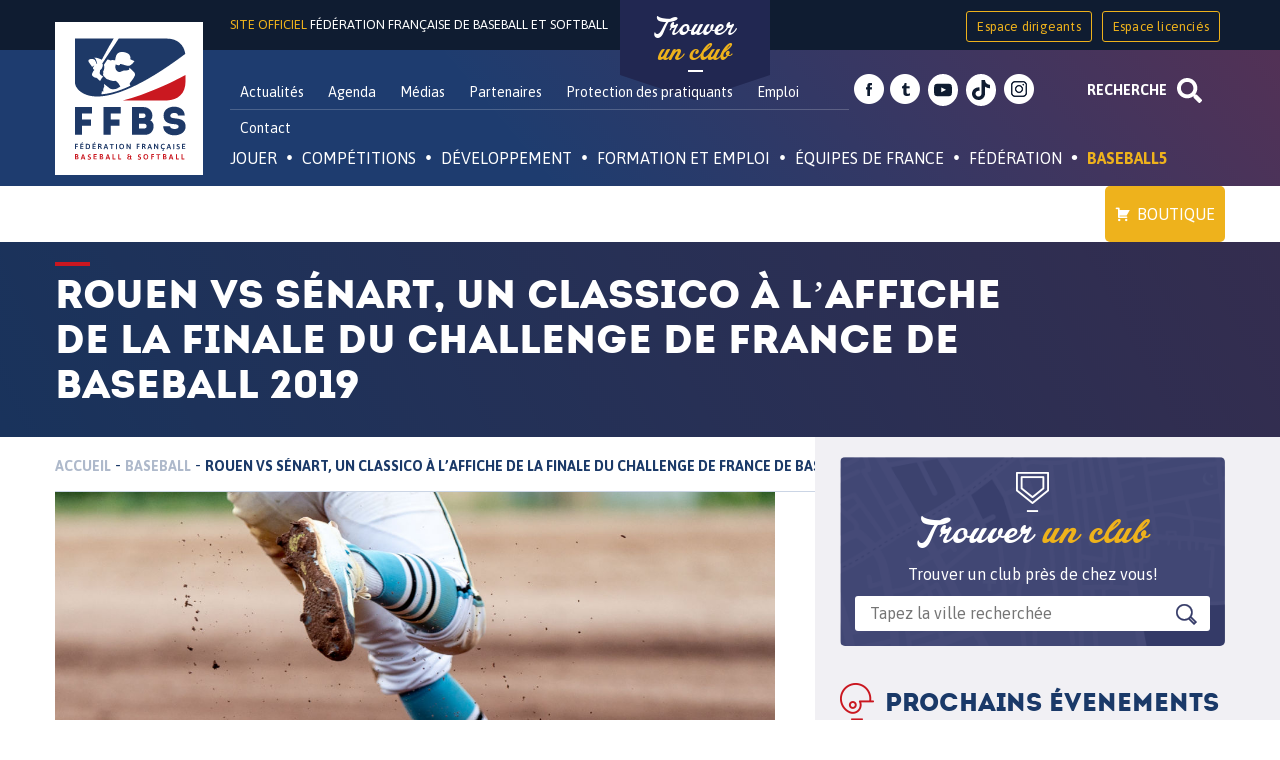

--- FILE ---
content_type: text/html; charset=UTF-8
request_url: https://ffbs.fr/rouen-vs-senart-un-classico-a-laffiche-de-la-finale-du-challenge-de-france-de-baseball-2019/
body_size: 31618
content:
<!DOCTYPE html>
<html id="topPage" lang="fr-FR">
<head>
<meta charset="UTF-8">
<meta name="viewport" content="width=device-width, initial-scale=1">
<link rel="profile" href="http://gmpg.org/xfn/11">
<link rel="pingback" href="">

<meta name='robots' content='index, follow, max-image-preview:large, max-snippet:-1, max-video-preview:-1' />
	<style>img:is([sizes="auto" i], [sizes^="auto," i]) { contain-intrinsic-size: 3000px 1500px }</style>
	
	<!-- This site is optimized with the Yoast SEO plugin v26.1.1 - https://yoast.com/wordpress/plugins/seo/ -->
	<title>Rouen vs Sénart, un classico à l&#039;affiche de la finale du Challenge de France de Baseball 2019 - Fédération Française de Baseball et Softball</title>
	<link rel="canonical" href="https://ffbs.fr/rouen-vs-senart-un-classico-a-laffiche-de-la-finale-du-challenge-de-france-de-baseball-2019/" />
	<meta property="og:locale" content="fr_FR" />
	<meta property="og:type" content="article" />
	<meta property="og:title" content="Rouen vs Sénart, un classico à l&#039;affiche de la finale du Challenge de France de Baseball 2019 - Fédération Française de Baseball et Softball" />
	<meta property="og:description" content="Rouen vs Sénart, c&rsquo;est l&rsquo;affiche de la finale de la 13ème édition du Challenge de France de Baseball dimanche 12 mai 2019 à Montpellier. Une rencontre à suivre en live streaming à 14h sur le compte Youtube du MUC Barracudas Baseball. Un classico Rouen vs Sénart Huskies contre Templiers, une nouvelle confrontation entre deux des [&hellip;]" />
	<meta property="og:url" content="https://ffbs.fr/rouen-vs-senart-un-classico-a-laffiche-de-la-finale-du-challenge-de-france-de-baseball-2019/" />
	<meta property="og:site_name" content="Fédération Française de Baseball et Softball" />
	<meta property="article:publisher" content="https://www.facebook.com/FFBaseballSoftball/" />
	<meta property="article:published_time" content="2019-05-12T08:55:58+00:00" />
	<meta property="article:modified_time" content="2019-05-12T09:14:33+00:00" />
	<meta property="og:image" content="https://ffbs.fr/wp-content/uploads/2019/05/CDF_7927-e1557651334466.jpg" />
	<meta property="og:image:width" content="1230" />
	<meta property="og:image:height" content="818" />
	<meta property="og:image:type" content="image/jpeg" />
	<meta name="author" content="François Collet" />
	<meta name="twitter:card" content="summary_large_image" />
	<meta name="twitter:creator" content="@FFBS_BASEBALL" />
	<meta name="twitter:site" content="@FFBS_BASEBALL" />
	<meta name="twitter:label1" content="Écrit par" />
	<meta name="twitter:data1" content="François Collet" />
	<meta name="twitter:label2" content="Durée de lecture estimée" />
	<meta name="twitter:data2" content="2 minutes" />
	<script type="application/ld+json" class="yoast-schema-graph">{"@context":"https://schema.org","@graph":[{"@type":"WebPage","@id":"https://ffbs.fr/rouen-vs-senart-un-classico-a-laffiche-de-la-finale-du-challenge-de-france-de-baseball-2019/","url":"https://ffbs.fr/rouen-vs-senart-un-classico-a-laffiche-de-la-finale-du-challenge-de-france-de-baseball-2019/","name":"Rouen vs Sénart, un classico à l'affiche de la finale du Challenge de France de Baseball 2019 - Fédération Française de Baseball et Softball","isPartOf":{"@id":"https://ffbs.fr/#website"},"primaryImageOfPage":{"@id":"https://ffbs.fr/rouen-vs-senart-un-classico-a-laffiche-de-la-finale-du-challenge-de-france-de-baseball-2019/#primaryimage"},"image":{"@id":"https://ffbs.fr/rouen-vs-senart-un-classico-a-laffiche-de-la-finale-du-challenge-de-france-de-baseball-2019/#primaryimage"},"thumbnailUrl":"https://ffbs.fr/wp-content/uploads/2019/05/CDF_7927-e1557651334466.jpg","datePublished":"2019-05-12T08:55:58+00:00","dateModified":"2019-05-12T09:14:33+00:00","author":{"@id":"https://ffbs.fr/#/schema/person/65ead9d21f39f853c86d217721aa26ef"},"breadcrumb":{"@id":"https://ffbs.fr/rouen-vs-senart-un-classico-a-laffiche-de-la-finale-du-challenge-de-france-de-baseball-2019/#breadcrumb"},"inLanguage":"fr-FR","potentialAction":[{"@type":"ReadAction","target":["https://ffbs.fr/rouen-vs-senart-un-classico-a-laffiche-de-la-finale-du-challenge-de-france-de-baseball-2019/"]}]},{"@type":"ImageObject","inLanguage":"fr-FR","@id":"https://ffbs.fr/rouen-vs-senart-un-classico-a-laffiche-de-la-finale-du-challenge-de-france-de-baseball-2019/#primaryimage","url":"https://ffbs.fr/wp-content/uploads/2019/05/CDF_7927-e1557651334466.jpg","contentUrl":"https://ffbs.fr/wp-content/uploads/2019/05/CDF_7927-e1557651334466.jpg","width":1230,"height":818},{"@type":"BreadcrumbList","@id":"https://ffbs.fr/rouen-vs-senart-un-classico-a-laffiche-de-la-finale-du-challenge-de-france-de-baseball-2019/#breadcrumb","itemListElement":[{"@type":"ListItem","position":1,"name":"Accueil","item":"https://ffbs.fr/"},{"@type":"ListItem","position":2,"name":"Actualités","item":"https://ffbs.fr/actualites/"},{"@type":"ListItem","position":3,"name":"Rouen vs Sénart, un classico à l&#8217;affiche de la finale du Challenge de France de Baseball 2019"}]},{"@type":"WebSite","@id":"https://ffbs.fr/#website","url":"https://ffbs.fr/","name":"Fédération Française de Baseball et Softball","description":"Site officiel","potentialAction":[{"@type":"SearchAction","target":{"@type":"EntryPoint","urlTemplate":"https://ffbs.fr/?s={search_term_string}"},"query-input":{"@type":"PropertyValueSpecification","valueRequired":true,"valueName":"search_term_string"}}],"inLanguage":"fr-FR"},{"@type":"Person","@id":"https://ffbs.fr/#/schema/person/65ead9d21f39f853c86d217721aa26ef","name":"François Collet","image":{"@type":"ImageObject","inLanguage":"fr-FR","@id":"https://ffbs.fr/#/schema/person/image/","url":"https://secure.gravatar.com/avatar/bde759afe467e0565b371f797ef8c9d169a599c1e77c49eb80899044a19bdf0a?s=96&d=mm&r=g","contentUrl":"https://secure.gravatar.com/avatar/bde759afe467e0565b371f797ef8c9d169a599c1e77c49eb80899044a19bdf0a?s=96&d=mm&r=g","caption":"François Collet"}}]}</script>
	<!-- / Yoast SEO plugin. -->


<link rel='dns-prefetch' href='//fonts.googleapis.com' />
<link rel='stylesheet' id='validate-engine-css-css' href='https://ffbs.fr/wp-content/plugins/wysija-newsletters/css/validationEngine.jquery.css' type='text/css' media='all' />
<link rel='stylesheet' id='wp-block-library-css' href='https://ffbs.fr/wp-includes/css/dist/block-library/style.min.css' type='text/css' media='all' />
<style id='classic-theme-styles-inline-css' type='text/css'>
/*! This file is auto-generated */
.wp-block-button__link{color:#fff;background-color:#32373c;border-radius:9999px;box-shadow:none;text-decoration:none;padding:calc(.667em + 2px) calc(1.333em + 2px);font-size:1.125em}.wp-block-file__button{background:#32373c;color:#fff;text-decoration:none}
</style>
<style id='global-styles-inline-css' type='text/css'>
:root{--wp--preset--aspect-ratio--square: 1;--wp--preset--aspect-ratio--4-3: 4/3;--wp--preset--aspect-ratio--3-4: 3/4;--wp--preset--aspect-ratio--3-2: 3/2;--wp--preset--aspect-ratio--2-3: 2/3;--wp--preset--aspect-ratio--16-9: 16/9;--wp--preset--aspect-ratio--9-16: 9/16;--wp--preset--color--black: #000000;--wp--preset--color--cyan-bluish-gray: #abb8c3;--wp--preset--color--white: #ffffff;--wp--preset--color--pale-pink: #f78da7;--wp--preset--color--vivid-red: #cf2e2e;--wp--preset--color--luminous-vivid-orange: #ff6900;--wp--preset--color--luminous-vivid-amber: #fcb900;--wp--preset--color--light-green-cyan: #7bdcb5;--wp--preset--color--vivid-green-cyan: #00d084;--wp--preset--color--pale-cyan-blue: #8ed1fc;--wp--preset--color--vivid-cyan-blue: #0693e3;--wp--preset--color--vivid-purple: #9b51e0;--wp--preset--gradient--vivid-cyan-blue-to-vivid-purple: linear-gradient(135deg,rgba(6,147,227,1) 0%,rgb(155,81,224) 100%);--wp--preset--gradient--light-green-cyan-to-vivid-green-cyan: linear-gradient(135deg,rgb(122,220,180) 0%,rgb(0,208,130) 100%);--wp--preset--gradient--luminous-vivid-amber-to-luminous-vivid-orange: linear-gradient(135deg,rgba(252,185,0,1) 0%,rgba(255,105,0,1) 100%);--wp--preset--gradient--luminous-vivid-orange-to-vivid-red: linear-gradient(135deg,rgba(255,105,0,1) 0%,rgb(207,46,46) 100%);--wp--preset--gradient--very-light-gray-to-cyan-bluish-gray: linear-gradient(135deg,rgb(238,238,238) 0%,rgb(169,184,195) 100%);--wp--preset--gradient--cool-to-warm-spectrum: linear-gradient(135deg,rgb(74,234,220) 0%,rgb(151,120,209) 20%,rgb(207,42,186) 40%,rgb(238,44,130) 60%,rgb(251,105,98) 80%,rgb(254,248,76) 100%);--wp--preset--gradient--blush-light-purple: linear-gradient(135deg,rgb(255,206,236) 0%,rgb(152,150,240) 100%);--wp--preset--gradient--blush-bordeaux: linear-gradient(135deg,rgb(254,205,165) 0%,rgb(254,45,45) 50%,rgb(107,0,62) 100%);--wp--preset--gradient--luminous-dusk: linear-gradient(135deg,rgb(255,203,112) 0%,rgb(199,81,192) 50%,rgb(65,88,208) 100%);--wp--preset--gradient--pale-ocean: linear-gradient(135deg,rgb(255,245,203) 0%,rgb(182,227,212) 50%,rgb(51,167,181) 100%);--wp--preset--gradient--electric-grass: linear-gradient(135deg,rgb(202,248,128) 0%,rgb(113,206,126) 100%);--wp--preset--gradient--midnight: linear-gradient(135deg,rgb(2,3,129) 0%,rgb(40,116,252) 100%);--wp--preset--font-size--small: 13px;--wp--preset--font-size--medium: 20px;--wp--preset--font-size--large: 36px;--wp--preset--font-size--x-large: 42px;--wp--preset--spacing--20: 0.44rem;--wp--preset--spacing--30: 0.67rem;--wp--preset--spacing--40: 1rem;--wp--preset--spacing--50: 1.5rem;--wp--preset--spacing--60: 2.25rem;--wp--preset--spacing--70: 3.38rem;--wp--preset--spacing--80: 5.06rem;--wp--preset--shadow--natural: 6px 6px 9px rgba(0, 0, 0, 0.2);--wp--preset--shadow--deep: 12px 12px 50px rgba(0, 0, 0, 0.4);--wp--preset--shadow--sharp: 6px 6px 0px rgba(0, 0, 0, 0.2);--wp--preset--shadow--outlined: 6px 6px 0px -3px rgba(255, 255, 255, 1), 6px 6px rgba(0, 0, 0, 1);--wp--preset--shadow--crisp: 6px 6px 0px rgba(0, 0, 0, 1);}:where(.is-layout-flex){gap: 0.5em;}:where(.is-layout-grid){gap: 0.5em;}body .is-layout-flex{display: flex;}.is-layout-flex{flex-wrap: wrap;align-items: center;}.is-layout-flex > :is(*, div){margin: 0;}body .is-layout-grid{display: grid;}.is-layout-grid > :is(*, div){margin: 0;}:where(.wp-block-columns.is-layout-flex){gap: 2em;}:where(.wp-block-columns.is-layout-grid){gap: 2em;}:where(.wp-block-post-template.is-layout-flex){gap: 1.25em;}:where(.wp-block-post-template.is-layout-grid){gap: 1.25em;}.has-black-color{color: var(--wp--preset--color--black) !important;}.has-cyan-bluish-gray-color{color: var(--wp--preset--color--cyan-bluish-gray) !important;}.has-white-color{color: var(--wp--preset--color--white) !important;}.has-pale-pink-color{color: var(--wp--preset--color--pale-pink) !important;}.has-vivid-red-color{color: var(--wp--preset--color--vivid-red) !important;}.has-luminous-vivid-orange-color{color: var(--wp--preset--color--luminous-vivid-orange) !important;}.has-luminous-vivid-amber-color{color: var(--wp--preset--color--luminous-vivid-amber) !important;}.has-light-green-cyan-color{color: var(--wp--preset--color--light-green-cyan) !important;}.has-vivid-green-cyan-color{color: var(--wp--preset--color--vivid-green-cyan) !important;}.has-pale-cyan-blue-color{color: var(--wp--preset--color--pale-cyan-blue) !important;}.has-vivid-cyan-blue-color{color: var(--wp--preset--color--vivid-cyan-blue) !important;}.has-vivid-purple-color{color: var(--wp--preset--color--vivid-purple) !important;}.has-black-background-color{background-color: var(--wp--preset--color--black) !important;}.has-cyan-bluish-gray-background-color{background-color: var(--wp--preset--color--cyan-bluish-gray) !important;}.has-white-background-color{background-color: var(--wp--preset--color--white) !important;}.has-pale-pink-background-color{background-color: var(--wp--preset--color--pale-pink) !important;}.has-vivid-red-background-color{background-color: var(--wp--preset--color--vivid-red) !important;}.has-luminous-vivid-orange-background-color{background-color: var(--wp--preset--color--luminous-vivid-orange) !important;}.has-luminous-vivid-amber-background-color{background-color: var(--wp--preset--color--luminous-vivid-amber) !important;}.has-light-green-cyan-background-color{background-color: var(--wp--preset--color--light-green-cyan) !important;}.has-vivid-green-cyan-background-color{background-color: var(--wp--preset--color--vivid-green-cyan) !important;}.has-pale-cyan-blue-background-color{background-color: var(--wp--preset--color--pale-cyan-blue) !important;}.has-vivid-cyan-blue-background-color{background-color: var(--wp--preset--color--vivid-cyan-blue) !important;}.has-vivid-purple-background-color{background-color: var(--wp--preset--color--vivid-purple) !important;}.has-black-border-color{border-color: var(--wp--preset--color--black) !important;}.has-cyan-bluish-gray-border-color{border-color: var(--wp--preset--color--cyan-bluish-gray) !important;}.has-white-border-color{border-color: var(--wp--preset--color--white) !important;}.has-pale-pink-border-color{border-color: var(--wp--preset--color--pale-pink) !important;}.has-vivid-red-border-color{border-color: var(--wp--preset--color--vivid-red) !important;}.has-luminous-vivid-orange-border-color{border-color: var(--wp--preset--color--luminous-vivid-orange) !important;}.has-luminous-vivid-amber-border-color{border-color: var(--wp--preset--color--luminous-vivid-amber) !important;}.has-light-green-cyan-border-color{border-color: var(--wp--preset--color--light-green-cyan) !important;}.has-vivid-green-cyan-border-color{border-color: var(--wp--preset--color--vivid-green-cyan) !important;}.has-pale-cyan-blue-border-color{border-color: var(--wp--preset--color--pale-cyan-blue) !important;}.has-vivid-cyan-blue-border-color{border-color: var(--wp--preset--color--vivid-cyan-blue) !important;}.has-vivid-purple-border-color{border-color: var(--wp--preset--color--vivid-purple) !important;}.has-vivid-cyan-blue-to-vivid-purple-gradient-background{background: var(--wp--preset--gradient--vivid-cyan-blue-to-vivid-purple) !important;}.has-light-green-cyan-to-vivid-green-cyan-gradient-background{background: var(--wp--preset--gradient--light-green-cyan-to-vivid-green-cyan) !important;}.has-luminous-vivid-amber-to-luminous-vivid-orange-gradient-background{background: var(--wp--preset--gradient--luminous-vivid-amber-to-luminous-vivid-orange) !important;}.has-luminous-vivid-orange-to-vivid-red-gradient-background{background: var(--wp--preset--gradient--luminous-vivid-orange-to-vivid-red) !important;}.has-very-light-gray-to-cyan-bluish-gray-gradient-background{background: var(--wp--preset--gradient--very-light-gray-to-cyan-bluish-gray) !important;}.has-cool-to-warm-spectrum-gradient-background{background: var(--wp--preset--gradient--cool-to-warm-spectrum) !important;}.has-blush-light-purple-gradient-background{background: var(--wp--preset--gradient--blush-light-purple) !important;}.has-blush-bordeaux-gradient-background{background: var(--wp--preset--gradient--blush-bordeaux) !important;}.has-luminous-dusk-gradient-background{background: var(--wp--preset--gradient--luminous-dusk) !important;}.has-pale-ocean-gradient-background{background: var(--wp--preset--gradient--pale-ocean) !important;}.has-electric-grass-gradient-background{background: var(--wp--preset--gradient--electric-grass) !important;}.has-midnight-gradient-background{background: var(--wp--preset--gradient--midnight) !important;}.has-small-font-size{font-size: var(--wp--preset--font-size--small) !important;}.has-medium-font-size{font-size: var(--wp--preset--font-size--medium) !important;}.has-large-font-size{font-size: var(--wp--preset--font-size--large) !important;}.has-x-large-font-size{font-size: var(--wp--preset--font-size--x-large) !important;}
:where(.wp-block-post-template.is-layout-flex){gap: 1.25em;}:where(.wp-block-post-template.is-layout-grid){gap: 1.25em;}
:where(.wp-block-columns.is-layout-flex){gap: 2em;}:where(.wp-block-columns.is-layout-grid){gap: 2em;}
:root :where(.wp-block-pullquote){font-size: 1.5em;line-height: 1.6;}
</style>
<link rel='stylesheet' id='ffbs_font_asap-css' href='//fonts.googleapis.com/css?family=Asap%3A400%2C700%22' type='text/css' media='all' />
<link rel='stylesheet' id='ffbsc_font_satistfy-css' href='//fonts.googleapis.com/css?family=Satisfy' type='text/css' media='all' />
<link rel='stylesheet' id='ffbs-style-css' href='https://ffbs.fr/wp-content/themes/ffbs/style.css' type='text/css' media='all' />
<link rel='stylesheet' id='juiz_sps_styles-css' href='https://ffbs.fr/wp-content/plugins/juiz-social-post-sharer/skins/8/style.min.css' type='text/css' media='all' />
<link rel='stylesheet' id='megamenu-css' href='https://ffbs.fr/wp-content/uploads/maxmegamenu/style.css' type='text/css' media='all' />
<link rel='stylesheet' id='dashicons-css' href='https://ffbs.fr/wp-includes/css/dashicons.min.css' type='text/css' media='all' />
<link rel='stylesheet' id='wpdreams-asl-basic-css' href='https://ffbs.fr/wp-content/plugins/ajax-search-lite/css/style.basic.css' type='text/css' media='all' />
<style id='wpdreams-asl-basic-inline-css' type='text/css'>

					div[id*='ajaxsearchlitesettings'].searchsettings .asl_option_inner label {
						font-size: 0px !important;
						color: rgba(0, 0, 0, 0);
					}
					div[id*='ajaxsearchlitesettings'].searchsettings .asl_option_inner label:after {
						font-size: 11px !important;
						position: absolute;
						top: 0;
						left: 0;
						z-index: 1;
					}
					.asl_w_container {
						width: 75%;
						margin: 0 0 0 0;
						min-width: 200px;
					}
					div[id*='ajaxsearchlite'].asl_m {
						width: 100%;
					}
					div[id*='ajaxsearchliteres'].wpdreams_asl_results div.resdrg span.highlighted {
						font-weight: bold;
						color: rgba(217, 49, 43, 1);
						background-color: rgba(238, 238, 238, 1);
					}
					div[id*='ajaxsearchliteres'].wpdreams_asl_results .results img.asl_image {
						width: 50px;
						height: 50px;
						object-fit: cover;
					}
					div[id*='ajaxsearchlite'].asl_r .results {
						max-height: auto;
					}
					div[id*='ajaxsearchlite'].asl_r {
						position: absolute;
					}
				
						div.asl_r.asl_w.vertical .results .item::after {
							display: block;
							position: absolute;
							bottom: 0;
							content: '';
							height: 1px;
							width: 100%;
							background: #D8D8D8;
						}
						div.asl_r.asl_w.vertical .results .item.asl_last_item::after {
							display: none;
						}
					
</style>
<link rel='stylesheet' id='wpdreams-asl-instance-css' href='https://ffbs.fr/wp-content/plugins/ajax-search-lite/css/style-underline.css' type='text/css' media='all' />
<link rel='stylesheet' id='recent-posts-widget-with-thumbnails-public-style-css' href='https://ffbs.fr/wp-content/plugins/recent-posts-widget-with-thumbnails/public.css' type='text/css' media='all' />
<script type="text/javascript" src="https://ffbs.fr/wp-includes/js/jquery/jquery.min.js" id="jquery-core-js"></script>
<script type="text/javascript" src="https://ffbs.fr/wp-includes/js/jquery/jquery-migrate.min.js" id="jquery-migrate-js"></script>
<link rel="https://api.w.org/" href="https://ffbs.fr/wp-json/" /><link rel="alternate" title="JSON" type="application/json" href="https://ffbs.fr/wp-json/wp/v2/posts/15836" /><link rel='shortlink' href='https://ffbs.fr/?p=15836' />
<link rel="alternate" title="oEmbed (JSON)" type="application/json+oembed" href="https://ffbs.fr/wp-json/oembed/1.0/embed?url=https%3A%2F%2Fffbs.fr%2Frouen-vs-senart-un-classico-a-laffiche-de-la-finale-du-challenge-de-france-de-baseball-2019%2F" />
<link rel="alternate" title="oEmbed (XML)" type="text/xml+oembed" href="https://ffbs.fr/wp-json/oembed/1.0/embed?url=https%3A%2F%2Fffbs.fr%2Frouen-vs-senart-un-classico-a-laffiche-de-la-finale-du-challenge-de-france-de-baseball-2019%2F&#038;format=xml" />

<!-- This site is using AdRotate v5.15.4 to display their advertisements - https://ajdg.solutions/ -->
<!-- AdRotate CSS -->
<style type="text/css" media="screen">
	.g { margin:0px; padding:0px; overflow:hidden; line-height:1; zoom:1; }
	.g img { height:auto; }
	.g-col { position:relative; float:left; }
	.g-col:first-child { margin-left: 0; }
	.g-col:last-child { margin-right: 0; }
	@media only screen and (max-width: 480px) {
		.g-col, .g-dyn, .g-single { width:100%; margin-left:0; margin-right:0; }
	}
</style>
<!-- /AdRotate CSS -->

				<link rel="preconnect" href="https://fonts.gstatic.com" crossorigin />
				<link rel="preload" as="style" href="//fonts.googleapis.com/css?family=Open+Sans&display=swap" />
								<link rel="stylesheet" href="//fonts.googleapis.com/css?family=Open+Sans&display=swap" media="all" />
				<link rel="icon" href="https://ffbs.fr/wp-content/uploads/2016/10/cropped-logo-FFBS-32x32.jpg" sizes="32x32" />
<link rel="icon" href="https://ffbs.fr/wp-content/uploads/2016/10/cropped-logo-FFBS-192x192.jpg" sizes="192x192" />
<link rel="apple-touch-icon" href="https://ffbs.fr/wp-content/uploads/2016/10/cropped-logo-FFBS-180x180.jpg" />
<meta name="msapplication-TileImage" content="https://ffbs.fr/wp-content/uploads/2016/10/cropped-logo-FFBS-270x270.jpg" />
<style type="text/css">/** Mega Menu CSS: fs **/</style>
</head>

<body class="wp-singular post-template-default single single-post postid-15836 single-format-standard wp-theme-ffbs desktop chrome mega-menu-primary group-blog">
<div id="page" class="site">
	<a class="skip-link screen-reader-text" href="#content">Skip to content</a>
	<div class="research-container container-fluid">
		<div class="container">
			<div class="asl_w_container asl_w_container_1" data-id="1" data-instance="1">
	<div id='ajaxsearchlite1'
		data-id="1"
		data-instance="1"
		class="asl_w asl_m asl_m_1 asl_m_1_1">
		<div class="probox">

	
	<div class='prosettings' style='display:none;' data-opened=0>
				<div class='innericon'>
			<svg version="1.1" xmlns="http://www.w3.org/2000/svg" xmlns:xlink="http://www.w3.org/1999/xlink" x="0px" y="0px" width="22" height="22" viewBox="0 0 512 512" enable-background="new 0 0 512 512" xml:space="preserve">
					<polygon transform = "rotate(90 256 256)" points="142.332,104.886 197.48,50 402.5,256 197.48,462 142.332,407.113 292.727,256 "/>
				</svg>
		</div>
	</div>

	
	
	<div class='proinput'>
		<form role="search" action='#' autocomplete="off"
				aria-label="Search form">
			<input aria-label="Search input"
					type='search' class='orig'
					tabindex="0"
					name='phrase'
					placeholder='Tapez votre recherche ici'
					value=''
					autocomplete="off"/>
			<input aria-label="Search autocomplete input"
					type='text'
					class='autocomplete'
					tabindex="-1"
					name='phrase'
					value=''
					autocomplete="off" disabled/>
			<input type='submit' value="Start search" style='width:0; height: 0; visibility: hidden;'>
		</form>
	</div>

	
	
	<button class='promagnifier' tabindex="0" aria-label="Search magnifier button">
				<span class='innericon' style="display:block;">
			<svg version="1.1" xmlns="http://www.w3.org/2000/svg" xmlns:xlink="http://www.w3.org/1999/xlink" x="0px" y="0px" width="22" height="22" viewBox="0 0 512 512" enable-background="new 0 0 512 512" xml:space="preserve">
					<path d="M460.355,421.59L353.844,315.078c20.041-27.553,31.885-61.437,31.885-98.037
						C385.729,124.934,310.793,50,218.686,50C126.58,50,51.645,124.934,51.645,217.041c0,92.106,74.936,167.041,167.041,167.041
						c34.912,0,67.352-10.773,94.184-29.158L419.945,462L460.355,421.59z M100.631,217.041c0-65.096,52.959-118.056,118.055-118.056
						c65.098,0,118.057,52.959,118.057,118.056c0,65.096-52.959,118.056-118.057,118.056C153.59,335.097,100.631,282.137,100.631,217.041
						z"/>
				</svg>
		</span>
	</button>

	
	
	<div class='proloading'>

		<div class="asl_loader"><div class="asl_loader-inner asl_simple-circle"></div></div>

			</div>

			<div class='proclose'>
			<svg version="1.1" xmlns="http://www.w3.org/2000/svg" xmlns:xlink="http://www.w3.org/1999/xlink" x="0px"
				y="0px"
				width="12" height="12" viewBox="0 0 512 512" enable-background="new 0 0 512 512"
				xml:space="preserve">
				<polygon points="438.393,374.595 319.757,255.977 438.378,137.348 374.595,73.607 255.995,192.225 137.375,73.622 73.607,137.352 192.246,255.983 73.622,374.625 137.352,438.393 256.002,319.734 374.652,438.378 "/>
			</svg>
		</div>
	
	
</div>	</div>
	<div class='asl_data_container' style="display:none !important;">
		<div class="asl_init_data wpdreams_asl_data_ct"
	style="display:none !important;"
	id="asl_init_id_1"
	data-asl-id="1"
	data-asl-instance="1"
	data-settings="{&quot;homeurl&quot;:&quot;https:\/\/ffbs.fr\/&quot;,&quot;resultstype&quot;:&quot;vertical&quot;,&quot;resultsposition&quot;:&quot;hover&quot;,&quot;itemscount&quot;:4,&quot;charcount&quot;:3,&quot;highlight&quot;:false,&quot;highlightWholewords&quot;:true,&quot;singleHighlight&quot;:false,&quot;scrollToResults&quot;:{&quot;enabled&quot;:false,&quot;offset&quot;:0},&quot;resultareaclickable&quot;:1,&quot;autocomplete&quot;:{&quot;enabled&quot;:false,&quot;lang&quot;:&quot;fr&quot;,&quot;trigger_charcount&quot;:0},&quot;mobile&quot;:{&quot;menu_selector&quot;:&quot;#menu-toggle&quot;},&quot;trigger&quot;:{&quot;click&quot;:&quot;ajax_search&quot;,&quot;click_location&quot;:&quot;same&quot;,&quot;update_href&quot;:false,&quot;return&quot;:&quot;ajax_search&quot;,&quot;return_location&quot;:&quot;same&quot;,&quot;facet&quot;:true,&quot;type&quot;:true,&quot;redirect_url&quot;:&quot;?s={phrase}&quot;,&quot;delay&quot;:300},&quot;animations&quot;:{&quot;pc&quot;:{&quot;settings&quot;:{&quot;anim&quot;:&quot;fadedrop&quot;,&quot;dur&quot;:300},&quot;results&quot;:{&quot;anim&quot;:&quot;fadedrop&quot;,&quot;dur&quot;:300},&quot;items&quot;:&quot;voidanim&quot;},&quot;mob&quot;:{&quot;settings&quot;:{&quot;anim&quot;:&quot;fadedrop&quot;,&quot;dur&quot;:300},&quot;results&quot;:{&quot;anim&quot;:&quot;fadedrop&quot;,&quot;dur&quot;:300},&quot;items&quot;:&quot;voidanim&quot;}},&quot;autop&quot;:{&quot;state&quot;:true,&quot;phrase&quot;:&quot;&quot;,&quot;count&quot;:&quot;1&quot;},&quot;resPage&quot;:{&quot;useAjax&quot;:false,&quot;selector&quot;:&quot;#main&quot;,&quot;trigger_type&quot;:true,&quot;trigger_facet&quot;:true,&quot;trigger_magnifier&quot;:false,&quot;trigger_return&quot;:false},&quot;resultsSnapTo&quot;:&quot;left&quot;,&quot;results&quot;:{&quot;width&quot;:&quot;auto&quot;,&quot;width_tablet&quot;:&quot;auto&quot;,&quot;width_phone&quot;:&quot;auto&quot;},&quot;settingsimagepos&quot;:&quot;right&quot;,&quot;closeOnDocClick&quot;:true,&quot;overridewpdefault&quot;:false,&quot;override_method&quot;:&quot;get&quot;}"></div>
	<div id="asl_hidden_data">
		<svg style="position:absolute" height="0" width="0">
			<filter id="aslblur">
				<feGaussianBlur in="SourceGraphic" stdDeviation="4"/>
			</filter>
		</svg>
		<svg style="position:absolute" height="0" width="0">
			<filter id="no_aslblur"></filter>
		</svg>
	</div>
	</div>

	<div id='ajaxsearchliteres1'
	class='vertical wpdreams_asl_results asl_w asl_r asl_r_1 asl_r_1_1'>

	
	<div class="results">

		
		<div class="resdrg">
		</div>

		
	</div>

	
	
</div>

	<div id='__original__ajaxsearchlitesettings1'
		data-id="1"
		class="searchsettings wpdreams_asl_settings asl_w asl_s asl_s_1">
		<form name='options'
		aria-label="Search settings form"
		autocomplete = 'off'>

	
	
	<input type="hidden" name="filters_changed" style="display:none;" value="0">
	<input type="hidden" name="filters_initial" style="display:none;" value="1">

	<div class="asl_option_inner hiddend">
		<input type='hidden' name='qtranslate_lang' id='qtranslate_lang'
				value='0'/>
	</div>

	
	
	<fieldset class="asl_sett_scroll">
		<legend style="display: none;">Generic selectors</legend>
		<div class="asl_option" tabindex="0">
			<div class="asl_option_inner">
				<input type="checkbox" value="exact"
						aria-label="Recherche exacte"
						name="asl_gen[]" />
				<div class="asl_option_checkbox"></div>
			</div>
			<div class="asl_option_label">
				Recherche exacte			</div>
		</div>
		<div class="asl_option" tabindex="0">
			<div class="asl_option_inner">
				<input type="checkbox" value="title"
						aria-label="Recherche dans les titres"
						name="asl_gen[]"  checked="checked"/>
				<div class="asl_option_checkbox"></div>
			</div>
			<div class="asl_option_label">
				Recherche dans les titres			</div>
		</div>
		<div class="asl_option" tabindex="0">
			<div class="asl_option_inner">
				<input type="checkbox" value="content"
						aria-label="Recherche dans le contenu"
						name="asl_gen[]"  checked="checked"/>
				<div class="asl_option_checkbox"></div>
			</div>
			<div class="asl_option_label">
				Recherche dans le contenu			</div>
		</div>
		<div class="asl_option_inner hiddend">
			<input type="checkbox" value="excerpt"
					aria-label="Search in excerpt"
					name="asl_gen[]"  checked="checked"/>
			<div class="asl_option_checkbox"></div>
		</div>
	</fieldset>
	<fieldset class="asl_sett_scroll">
		<legend style="display: none;">Post Type Selectors</legend>
					<div class="asl_option" tabindex="0">
				<div class="asl_option_inner">
					<input type="checkbox" value="player"
							aria-label="player"
							name="customset[]" checked="checked"/>
					<div class="asl_option_checkbox"></div>
				</div>
				<div class="asl_option_label">
					player				</div>
			</div>
						<div class="asl_option" tabindex="0">
				<div class="asl_option_inner">
					<input type="checkbox" value="multimedia"
							aria-label="multimedia"
							name="customset[]" checked="checked"/>
					<div class="asl_option_checkbox"></div>
				</div>
				<div class="asl_option_label">
					multimedia				</div>
			</div>
						<div class="asl_option" tabindex="0">
				<div class="asl_option_inner">
					<input type="checkbox" value="event"
							aria-label="event"
							name="customset[]" checked="checked"/>
					<div class="asl_option_checkbox"></div>
				</div>
				<div class="asl_option_label">
					event				</div>
			</div>
						<div class="asl_option" tabindex="0">
				<div class="asl_option_inner">
					<input type="checkbox" value="agenda"
							aria-label="agenda"
							name="customset[]" checked="checked"/>
					<div class="asl_option_checkbox"></div>
				</div>
				<div class="asl_option_label">
					agenda				</div>
			</div>
						<div class="asl_option" tabindex="0">
				<div class="asl_option_inner">
					<input type="checkbox" value="acf-field"
							aria-label="acf-field"
							name="customset[]" checked="checked"/>
					<div class="asl_option_checkbox"></div>
				</div>
				<div class="asl_option_label">
					acf-field				</div>
			</div>
						<div class="asl_option_inner hiddend">
				<input type="checkbox" value="post"
						aria-label="Hidden option, ignore please"
						name="customset[]" checked="checked"/>
			</div>
						<div class="asl_option_inner hiddend">
				<input type="checkbox" value="page"
						aria-label="Hidden option, ignore please"
						name="customset[]" checked="checked"/>
			</div>
						<div class="asl_option_inner hiddend">
				<input type="checkbox" value="acf-field-group"
						aria-label="Hidden option, ignore please"
						name="customset[]" checked="checked"/>
			</div>
				</fieldset>
	
		<fieldset>
							<legend>Filtrer par catégories</legend>
						<div class='categoryfilter asl_sett_scroll'>
									<div class="asl_option" tabindex="0">
						<div class="asl_option_inner">
							<input type="checkbox" value="59"
									aria-label="Interligues"
									name="categoryset[]" checked="checked"/>
							<div class="asl_option_checkbox"></div>
						</div>
						<div class="asl_option_label">
							Interligues						</div>
					</div>
										<div class="asl_option" tabindex="0">
						<div class="asl_option_inner">
							<input type="checkbox" value="99"
									aria-label="Pôle France Baseball5"
									name="categoryset[]" checked="checked"/>
							<div class="asl_option_checkbox"></div>
						</div>
						<div class="asl_option_label">
							Pôle France Baseball5						</div>
					</div>
										<div class="asl_option" tabindex="0">
						<div class="asl_option_inner">
							<input type="checkbox" value="98"
									aria-label="Open de France Softball Mixte Balle Lente"
									name="categoryset[]" checked="checked"/>
							<div class="asl_option_checkbox"></div>
						</div>
						<div class="asl_option_label">
							Open de France Softball Mixte Balle Lente						</div>
					</div>
										<div class="asl_option" tabindex="0">
						<div class="asl_option_inner">
							<input type="checkbox" value="97"
									aria-label="Super League Softball"
									name="categoryset[]" checked="checked"/>
							<div class="asl_option_checkbox"></div>
						</div>
						<div class="asl_option_label">
							Super League Softball						</div>
					</div>
										<div class="asl_option" tabindex="0">
						<div class="asl_option_inner">
							<input type="checkbox" value="92"
									aria-label="Mémoire"
									name="categoryset[]" checked="checked"/>
							<div class="asl_option_checkbox"></div>
						</div>
						<div class="asl_option_label">
							Mémoire						</div>
					</div>
										<div class="asl_option" tabindex="0">
						<div class="asl_option_inner">
							<input type="checkbox" value="90"
									aria-label="Division 2 Féminine Softball"
									name="categoryset[]" checked="checked"/>
							<div class="asl_option_checkbox"></div>
						</div>
						<div class="asl_option_label">
							Division 2 Féminine Softball						</div>
					</div>
										<div class="asl_option" tabindex="0">
						<div class="asl_option_inner">
							<input type="checkbox" value="89"
									aria-label="Division 2 Masculine Softball"
									name="categoryset[]" checked="checked"/>
							<div class="asl_option_checkbox"></div>
						</div>
						<div class="asl_option_label">
							Division 2 Masculine Softball						</div>
					</div>
										<div class="asl_option" tabindex="0">
						<div class="asl_option_inner">
							<input type="checkbox" value="88"
									aria-label="eSport Fédéral"
									name="categoryset[]" checked="checked"/>
							<div class="asl_option_checkbox"></div>
						</div>
						<div class="asl_option_label">
							eSport Fédéral						</div>
					</div>
										<div class="asl_option" tabindex="0">
						<div class="asl_option_inner">
							<input type="checkbox" value="87"
									aria-label="eSport"
									name="categoryset[]" checked="checked"/>
							<div class="asl_option_checkbox"></div>
						</div>
						<div class="asl_option_label">
							eSport						</div>
					</div>
										<div class="asl_option" tabindex="0">
						<div class="asl_option_inner">
							<input type="checkbox" value="86"
									aria-label="Blind Baseball"
									name="categoryset[]" checked="checked"/>
							<div class="asl_option_checkbox"></div>
						</div>
						<div class="asl_option_label">
							Blind Baseball						</div>
					</div>
										<div class="asl_option" tabindex="0">
						<div class="asl_option_inner">
							<input type="checkbox" value="84"
									aria-label="Équipe de France de Baseball5"
									name="categoryset[]" checked="checked"/>
							<div class="asl_option_checkbox"></div>
						</div>
						<div class="asl_option_label">
							Équipe de France de Baseball5						</div>
					</div>
										<div class="asl_option" tabindex="0">
						<div class="asl_option_inner">
							<input type="checkbox" value="79"
									aria-label="Baseball5"
									name="categoryset[]" checked="checked"/>
							<div class="asl_option_checkbox"></div>
						</div>
						<div class="asl_option_label">
							Baseball5						</div>
					</div>
										<div class="asl_option" tabindex="0">
						<div class="asl_option_inner">
							<input type="checkbox" value="67"
									aria-label="Partenaires"
									name="categoryset[]" checked="checked"/>
							<div class="asl_option_checkbox"></div>
						</div>
						<div class="asl_option_label">
							Partenaires						</div>
					</div>
										<div class="asl_option" tabindex="0">
						<div class="asl_option_inner">
							<input type="checkbox" value="66"
									aria-label="Clubs"
									name="categoryset[]" checked="checked"/>
							<div class="asl_option_checkbox"></div>
						</div>
						<div class="asl_option_label">
							Clubs						</div>
					</div>
										<div class="asl_option" tabindex="0">
						<div class="asl_option_inner">
							<input type="checkbox" value="1"
									aria-label="Équipe de France baseball"
									name="categoryset[]" checked="checked"/>
							<div class="asl_option_checkbox"></div>
						</div>
						<div class="asl_option_label">
							Équipe de France baseball						</div>
					</div>
										<div class="asl_option" tabindex="0">
						<div class="asl_option_inner">
							<input type="checkbox" value="58"
									aria-label="Division 3 Baseball"
									name="categoryset[]" checked="checked"/>
							<div class="asl_option_checkbox"></div>
						</div>
						<div class="asl_option_label">
							Division 3 Baseball						</div>
					</div>
										<div class="asl_option" tabindex="0">
						<div class="asl_option_inner">
							<input type="checkbox" value="57"
									aria-label="Division 2 Baseball"
									name="categoryset[]" checked="checked"/>
							<div class="asl_option_checkbox"></div>
						</div>
						<div class="asl_option_label">
							Division 2 Baseball						</div>
					</div>
										<div class="asl_option" tabindex="0">
						<div class="asl_option_inner">
							<input type="checkbox" value="56"
									aria-label="Division 1 Masculine Softball"
									name="categoryset[]" checked="checked"/>
							<div class="asl_option_checkbox"></div>
						</div>
						<div class="asl_option_label">
							Division 1 Masculine Softball						</div>
					</div>
										<div class="asl_option" tabindex="0">
						<div class="asl_option_inner">
							<input type="checkbox" value="55"
									aria-label="Division 1 Féminine Softball"
									name="categoryset[]" checked="checked"/>
							<div class="asl_option_checkbox"></div>
						</div>
						<div class="asl_option_label">
							Division 1 Féminine Softball						</div>
					</div>
										<div class="asl_option" tabindex="0">
						<div class="asl_option_inner">
							<input type="checkbox" value="54"
									aria-label="Division 1 Baseball"
									name="categoryset[]" checked="checked"/>
							<div class="asl_option_checkbox"></div>
						</div>
						<div class="asl_option_label">
							Division 1 Baseball						</div>
					</div>
										<div class="asl_option" tabindex="0">
						<div class="asl_option_inner">
							<input type="checkbox" value="53"
									aria-label="Comités Départementaux"
									name="categoryset[]" checked="checked"/>
							<div class="asl_option_checkbox"></div>
						</div>
						<div class="asl_option_label">
							Comités Départementaux						</div>
					</div>
										<div class="asl_option" tabindex="0">
						<div class="asl_option_inner">
							<input type="checkbox" value="52"
									aria-label="Ligues Régionales"
									name="categoryset[]" checked="checked"/>
							<div class="asl_option_checkbox"></div>
						</div>
						<div class="asl_option_label">
							Ligues Régionales						</div>
					</div>
										<div class="asl_option" tabindex="0">
						<div class="asl_option_inner">
							<input type="checkbox" value="12"
									aria-label="Pôle France Softball"
									name="categoryset[]" checked="checked"/>
							<div class="asl_option_checkbox"></div>
						</div>
						<div class="asl_option_label">
							Pôle France Softball						</div>
					</div>
										<div class="asl_option" tabindex="0">
						<div class="asl_option_inner">
							<input type="checkbox" value="11"
									aria-label="Baseball"
									name="categoryset[]" checked="checked"/>
							<div class="asl_option_checkbox"></div>
						</div>
						<div class="asl_option_label">
							Baseball						</div>
					</div>
										<div class="asl_option" tabindex="0">
						<div class="asl_option_inner">
							<input type="checkbox" value="10"
									aria-label="Pôle Espoir Baseball"
									name="categoryset[]" checked="checked"/>
							<div class="asl_option_checkbox"></div>
						</div>
						<div class="asl_option_label">
							Pôle Espoir Baseball						</div>
					</div>
										<div class="asl_option" tabindex="0">
						<div class="asl_option_inner">
							<input type="checkbox" value="9"
									aria-label="Pôle France Baseball"
									name="categoryset[]" checked="checked"/>
							<div class="asl_option_checkbox"></div>
						</div>
						<div class="asl_option_label">
							Pôle France Baseball						</div>
					</div>
										<div class="asl_option" tabindex="0">
						<div class="asl_option_inner">
							<input type="checkbox" value="8"
									aria-label="Softball"
									name="categoryset[]" checked="checked"/>
							<div class="asl_option_checkbox"></div>
						</div>
						<div class="asl_option_label">
							Softball						</div>
					</div>
										<div class="asl_option" tabindex="0">
						<div class="asl_option_inner">
							<input type="checkbox" value="7"
									aria-label="Fédéral"
									name="categoryset[]" checked="checked"/>
							<div class="asl_option_checkbox"></div>
						</div>
						<div class="asl_option_label">
							Fédéral						</div>
					</div>
										<div class="asl_option" tabindex="0">
						<div class="asl_option_inner">
							<input type="checkbox" value="6"
									aria-label="Équipe de France de Softball"
									name="categoryset[]" checked="checked"/>
							<div class="asl_option_checkbox"></div>
						</div>
						<div class="asl_option_label">
							Équipe de France de Softball						</div>
					</div>
					
			</div>
		</fieldset>
		</form>
	</div>
</div>
		</div>

	</div>
	<header id="masthead" class="site-header" role="banner">
				<div class="site-branding">
			<div class="container">
									<p class="site-title"><span>Site officiel</span> Fédération Française de Baseball et Softball</p>
				
					<a class="trouver-club-header" target="_blank" href="https://ou-pratiquer.ffbs.fr/">Trouver <span>un club</span></a>
					<ul class="menu-espace">
						<li><a class="btn_border-yellow" target="_blank" href="https://extranet.ffbs.fr/auth/login">Espace dirigeants</a> </li>
						<li><a class="btn_border-yellow" target="_blank" href="https://licence.ffbs.fr/auth/login">Espace licenciés</a> </li>
					</ul>
			</div>
		</div><!-- .site-branding -->
				<div class="site-navigation">
			<div class="container">
				<a class="logo-header" href="https://ffbs.fr/accueil" rel="home">
					<svg version="1.1" id="logo-fd" xmlns="http://www.w3.org/2000/svg" xmlns:xlink="http://www.w3.org/1999/xlink" x="0px" y="0px"
	 width="148px" height="153px" viewBox="0 0 148 153" enable-background="new 0 0 148 153" xml:space="preserve">
<g>
	<g>
		<g>
			<g>
				<path fill="#1E3967" d="M27.1,103.8v9c-2.4,0-4.8,0-7.2,0V85.1c5.7,0,11.6,0,17.2,0c0,2.3,0,4,0,6.3h-10v6h8.9
					c0,2.4,0,3.9,0,6.3H27.1z"/>
				<path fill="#1E3967" d="M55.7,103.8v9c-2.4,0-4.8,0-7.2,0V85.1c5.6,0,11.6,0,17.2,0c0,2.3,0,4,0,6.3h-10v6h8.9
					c0,2.4,0,3.9,0,6.3H55.7z"/>
				<path fill="#1E3967" d="M95.3,98.4c2.3,1.1,3.3,3.2,3.3,5.7c0,4.8-3,8.7-8.6,8.7h-13V85.1h11.8c4.8,0,8.6,3.7,8.6,8.5
					C97.5,95.3,96.7,97.3,95.3,98.4z M83.9,91.4v4.5h4.5c2.8,0,2.8-4.5,0-4.5H83.9z M83.9,101.8v4.7h5.6c2.8,0,2.8-4.7,0-4.7H83.9z"
					/>
				<path fill="#1E3967" d="M123.7,104.6c0-1.9-2.3-2.4-5.1-2.5c-6-0.4-10-2.5-10-8.5c-0.2-11.9,21.3-11.9,21.1,0
					c-2.5,0-4.3,0-6.7,0c0-3.7-7.4-3.4-7.7-0.1c-0.2,2.1,1.9,2.5,4.4,2.8c5.5,0.6,10.9,1.4,10.9,8.3c0,11.6-22.5,11.8-22.4-0.4
					c2.4,0,4.4,0,6.8,0C115,107.8,123.7,107.9,123.7,104.6z"/>
			</g>
		</g>
		<path fill="#CA1820" d="M111.8,78.4c11.4,0,18.7-7.4,18.7-18.7v-6.6c-12.3,6.6-38.7,19.7-62.7,25.3H111.8z"/>
		<path fill="#1E3967" d="M19.9,16.5v41.4c0,3,0,3.9,1,6.3c0.6,1.3,17.1,36.9,109.4-32.3c-1.3-9.3-8.1-15.2-18-15.3v0h-0.5H63.7
			c-3.8,5.8-12.5,18.9-16.4,24.8c-0.1,0.2-0.2,0.3-0.2,0.4c1.7-0.2,0.2,4.2-0.7,5.2c-0.6,0.7-1.1,1.2-1.5,1.6c0,0.1,0.1,0.2,0.1,0.3
			c0,0.9-0.4,1.9-0.2,2.8c0.1,0.9,2.8,2.5,3.4,2.9c-1.7,1.6-2.4,3.3-3.1,4.4c-1-0.8-1.9-1.6-2.8-2.5c-1-1-1.3-0.6-2.5-1
			c-0.8-0.2-2.7-1.6-2.8-2.4c-0.2-1.3,1-3.8,2-4.8c0.1-0.1,0.3-0.3,0.4-0.4c-1.4-0.7-2-1.6-0.6-3.6c0.2-0.3,0.4-0.5,0.6-0.7
			c-0.4-0.2-2.1,1.2-2.2,1.3c-0.7-0.9-1.3-1.8-2-2.7c-0.6-0.9-1.2-1.7-1.7-2.7C32.7,38,35,37,36.2,36.9c1.2-0.1,2.7,0.2,3.6,1.1
			c1,1.1,1.1,2.9,2,4c0.1,0,0.3-0.1,0.4-0.1c-0.2-0.4-0.3-0.7-0.3-1.1c-0.2-0.8-0.4-1.6-0.7-2.4c-0.4-1.3-1.1-2.3-2.4-2.7
			c0.3-0.1,0.6-0.1,0.9,0c0.1,0,0.3,0.1,0.4,0.1c0.1,0,0.3-0.1,0.4-0.1c1-0.2,2.1,0.5,3.1,0.7c1,0.2,1.9,0.9,2.9,1.2
			c0.1,0,0.2,0.1,0.3,0.1c3.1-5.6,7.3-13.4,7.6-13.8c0.2-0.3,2.4-4,4.3-7.4H19.9z M63.7,16.5 M79.8,53.8c-0.8,1.7-1.9,3.4-3.1,4.9
			c-0.6,0.8-1.2,1.5-1.7,2.3c-0.5,0.9-0.2,1.7,0.4,2.6c0,0,0.1,0.1,0.1,0.1c-12,5.7-21.5,8.1-29.1,8.6l0.5-2.9c0,0,0-0.1,0.1-0.1
			c0,0,0.1,0,0.1,0l1.4,0.3c-0.9-1.8,0.5-4.7,0.6-4.8c0,0,0.1-0.1,0.1-0.1c0,0,0.1,0,0.1,0l0.1,0.1c-0.2-1-0.4-1.9-0.5-2.9
			c1.5,1.1,3.1,2.2,4.5,3.4c0.6,0.5,1.2,1,1.9,1.4c0.6,0.3,1.3,0.4,2,0.5c1.4,0.1,2.8-0.1,4.1-0.4c0.5-0.2,1-0.5,1.5-0.8
			c0.6-0.4,1.3-0.7,1.9-1.1c0.2-0.1,0.3-0.2,0.5-0.3c0.1,0-0.7-1.4-0.8-1.5c-0.5-0.9-1.1-1.8-1.8-2.6c-0.7-0.7-1.5-1.5-2.5-1.7
			c-0.1,0-0.3,0-0.4,0c-0.1,0-0.2,0.1-0.3,0.2c-0.2,0.1-0.4,0.1-0.6,0.1c-0.5,0-1-0.1-1.4-0.2c-2-0.5-3.9-1-5.7-1.9
			c-0.1,0-0.1-0.1-0.2-0.1c-0.7-0.5-3.4-3.1-3.5-3.9c-0.1-0.9,0.2-1.9,0.2-2.8c0-0.3-0.1-0.5-0.3-0.6c0.4-0.5,0.7-1.2,1-2.1
			c0.3-0.9,0.4-3.5-0.1-4.7c0.8-1.2,2-3,3.4-5.1c0.1,0,0.2,0,0.3-0.1c0.3,0,0.6,0,0.9,0.1c0.7,0.1,1.3,0.4,1.9,0.7
			c0.3,0.1,0.6-0.1,0.9-0.2c1.2-0.3,2.5-0.1,3.8,0.2c0,0,0,0,0,0c0.3-1.7,0.5-3.5,1.2-5.1c0.8-1.8,2.7-3.1,4.6-3.3
			c2.4-0.2,5.8,0.4,7.7,2c1,0.8,1.6,2,1.8,3.3c0,0.3-0.1,2,0.1,2.1c0.9,0.3,3.9,1.7,3.9,1.7s-3.2,5.4-6.9,4.7
			c-1.8-0.3-4.5-1.3-5.5-1.5c-0.5-0.1-1.4-0.4-1.9-0.2c-0.4,1.8-2.6,1.1-4,0.5c-0.1,0-0.3-0.1-0.4-0.2c-0.4,1.5-0.6,3.2,0,4.7
			c0.6,1.8,2.6,3.3,4.6,2.8c1-0.3,1.9-0.9,2.9-1.2c1.1-0.4,2.2-0.3,3.4-0.3c0.6,0,1.3-0.1,1.8-0.4c0.3-0.1,0.8-0.3,0.8-0.7
			c0-0.6,0-1.1,0-1.7c1.5,1.3,3.1,2.5,4.5,4.1c0.6,0.7,1.1,1.4,1.3,2.3C80.3,52.6,80,53.2,79.8,53.8z"/>
		<g>
			<g>
				<path fill="#1E3967" d="M22.9,122.2v0.2c0,0.2-0.1,0.3-0.2,0.3h-1.7v1.3h1.7c0.1,0,0.2,0.1,0.2,0.3v0.2c0,0.2-0.1,0.3-0.2,0.3
					h-1.7v2.1c0,0.1-0.1,0.2-0.4,0.2h-0.2c-0.3,0-0.4-0.1-0.4-0.2v-4.8c0-0.2,0.1-0.3,0.3-0.3h2.5C22.8,121.9,22.9,122,22.9,122.2z"
					/>
				<path fill="#1E3967" d="M28.4,122.2v0.2c0,0.2-0.1,0.3-0.2,0.3h-2v1.3H28c0.1,0,0.2,0.1,0.2,0.3v0.2c0,0.2-0.1,0.3-0.2,0.3h-1.8
					v1.4h2c0.1,0,0.2,0.1,0.2,0.3v0.2c0,0.2-0.1,0.3-0.2,0.3h-2.7c-0.2,0-0.3-0.1-0.3-0.3v-4.7c0-0.2,0.1-0.3,0.3-0.3h2.7
					C28.3,121.9,28.4,122,28.4,122.2z M27.9,120.4c0,0.1-0.1,0.1-0.8,0.9c-0.1,0.1-0.2,0.2-0.5,0.2c-0.2,0-0.2,0-0.2-0.1
					s0.1-0.3,0.5-0.9c0.1-0.2,0.3-0.2,0.6-0.2S27.9,120.3,27.9,120.4z"/>
				<path fill="#1E3967" d="M35.1,124.5c0,1.8-0.9,2.6-2.4,2.6h-1.6c-0.2,0-0.3-0.1-0.3-0.3v-4.7c0-0.2,0.1-0.3,0.3-0.3h1.6
					C34.2,121.9,35.1,122.7,35.1,124.5z M31.8,122.7v3.6h0.9c0.9,0,1.4-0.6,1.4-1.8c0-1.2-0.5-1.8-1.4-1.8H31.8z"/>
				<path fill="#1E3967" d="M40.7,122.2v0.2c0,0.2-0.1,0.3-0.2,0.3h-2v1.3h1.8c0.1,0,0.2,0.1,0.2,0.3v0.2c0,0.2-0.1,0.3-0.2,0.3
					h-1.8v1.4h2c0.1,0,0.2,0.1,0.2,0.3v0.2c0,0.2-0.1,0.3-0.2,0.3h-2.7c-0.2,0-0.3-0.1-0.3-0.3v-4.7c0-0.2,0.1-0.3,0.3-0.3h2.7
					C40.6,121.9,40.7,122,40.7,122.2z M40.2,120.4c0,0.1-0.1,0.1-0.8,0.9c-0.1,0.1-0.2,0.2-0.5,0.2c-0.2,0-0.2,0-0.2-0.1
					s0.1-0.3,0.5-0.9c0.1-0.2,0.3-0.2,0.6-0.2C40,120.3,40.2,120.3,40.2,120.4z"/>
				<path fill="#1E3967" d="M46.6,123.3c0,0.6-0.4,1-0.9,1.2v0c0.2,0.1,0.4,0.4,0.6,0.8l0.6,1.6c0,0.1,0,0.1,0,0.1
					c0,0.1-0.1,0.1-0.4,0.1h-0.2c-0.2,0-0.3,0-0.4-0.1l-0.6-1.5c-0.2-0.4-0.4-0.5-0.9-0.5h-0.4v1.9c0,0.1-0.1,0.2-0.4,0.2h-0.2
					c-0.3,0-0.4-0.1-0.4-0.2v-4.8c0-0.2,0.1-0.3,0.3-0.3h1.4C46,121.9,46.6,122.4,46.6,123.3z M44.1,122.7v1.4h0.8
					c0.4,0,0.7-0.3,0.7-0.7c0-0.4-0.3-0.7-0.8-0.7H44.1z"/>
				<path fill="#1E3967" d="M51.4,122l1.7,4.9c0,0,0,0.1,0,0.1c0,0.1-0.1,0.2-0.4,0.2h-0.2c-0.2,0-0.3,0-0.4-0.1l-0.4-1h-1.9l-0.3,1
					c0,0.1-0.2,0.1-0.3,0.1H49c-0.3,0-0.4-0.1-0.4-0.2c0,0,0-0.1,0-0.1l1.7-4.9c0-0.1,0.2-0.1,0.4-0.1h0.3
					C51.3,121.9,51.4,121.9,51.4,122z M50.9,123c0,0.2-0.1,0.3-0.1,0.5l-0.6,1.7h1.4l-0.6-1.7C51,123.3,50.9,123.2,50.9,123
					L50.9,123z"/>
				<path fill="#1E3967" d="M58.7,122.2v0.2c0,0.2-0.1,0.3-0.2,0.3h-1.3v4.2c0,0.1-0.1,0.2-0.4,0.2h-0.2c-0.3,0-0.4-0.1-0.4-0.2
					v-4.2H55c-0.1,0-0.2-0.1-0.2-0.3v-0.2c0-0.2,0.1-0.3,0.2-0.3h3.5C58.7,121.9,58.7,122,58.7,122.2z"/>
				<path fill="#1E3967" d="M61.9,122.1v4.9c0,0.1-0.1,0.2-0.4,0.2h-0.2c-0.3,0-0.4-0.1-0.4-0.2v-4.9c0-0.1,0.1-0.2,0.4-0.2h0.2
					C61.7,121.9,61.9,122,61.9,122.1z"/>
				<path fill="#1E3967" d="M69,124.5c0,1.7-0.8,2.7-2.4,2.7s-2.4-0.9-2.4-2.7c0-1.7,0.8-2.7,2.4-2.7S69,122.8,69,124.5z
					 M65.3,124.5c0,1.2,0.5,1.9,1.4,1.9c0.9,0,1.4-0.6,1.4-1.9c0-1.2-0.5-1.8-1.4-1.8C65.8,122.7,65.3,123.3,65.3,124.5z"/>
				<path fill="#1E3967" d="M75.7,122.1v4.9c0,0.1-0.1,0.2-0.4,0.2h-0.2c-0.2,0-0.3,0-0.4-0.2l-2.1-3.2l-0.2-0.3v3.4
					c0,0.1-0.1,0.2-0.4,0.2h-0.2c-0.3,0-0.4-0.1-0.4-0.2v-4.9c0-0.1,0.1-0.2,0.4-0.2h0.3c0.2,0,0.3,0,0.4,0.2l2,3.1l0.2,0.3v-3.4
					c0-0.1,0.1-0.2,0.4-0.2h0.2C75.6,121.9,75.7,122,75.7,122.1z"/>
				<path fill="#1E3967" d="M84.6,122.2v0.2c0,0.2-0.1,0.3-0.2,0.3h-1.7v1.3h1.7c0.1,0,0.2,0.1,0.2,0.3v0.2c0,0.2-0.1,0.3-0.2,0.3
					h-1.7v2.1c0,0.1-0.1,0.2-0.4,0.2h-0.2c-0.3,0-0.4-0.1-0.4-0.2v-4.8c0-0.2,0.1-0.3,0.3-0.3h2.4C84.5,121.9,84.6,122,84.6,122.2z"
					/>
				<path fill="#1E3967" d="M90.5,123.3c0,0.6-0.4,1-0.9,1.2v0c0.2,0.1,0.4,0.4,0.6,0.8l0.6,1.6c0,0.1,0,0.1,0,0.1
					c0,0.1-0.1,0.1-0.4,0.1h-0.2c-0.2,0-0.3,0-0.4-0.1l-0.6-1.5c-0.2-0.4-0.4-0.5-0.9-0.5h-0.4v1.9c0,0.1-0.1,0.2-0.4,0.2h-0.2
					c-0.3,0-0.4-0.1-0.4-0.2v-4.8c0-0.2,0.1-0.3,0.3-0.3h1.4C89.9,121.9,90.5,122.4,90.5,123.3z M87.9,122.7v1.4h0.8
					c0.4,0,0.7-0.3,0.7-0.7c0-0.4-0.3-0.7-0.8-0.7H87.9z"/>
				<path fill="#1E3967" d="M95.3,122l1.7,4.9c0,0,0,0.1,0,0.1c0,0.1-0.1,0.2-0.4,0.2h-0.2c-0.2,0-0.3,0-0.4-0.1l-0.4-1h-1.9l-0.3,1
					c0,0.1-0.2,0.1-0.3,0.1h-0.2c-0.3,0-0.4-0.1-0.4-0.2c0,0,0-0.1,0-0.1l1.7-4.9c0-0.1,0.2-0.1,0.4-0.1h0.3
					C95.1,121.9,95.2,121.9,95.3,122z M94.7,123c0,0.2-0.1,0.3-0.1,0.5l-0.6,1.7h1.4l-0.6-1.7C94.8,123.3,94.8,123.2,94.7,123
					L94.7,123z"/>
				<path fill="#1E3967" d="M103.3,122.1v4.9c0,0.1-0.1,0.2-0.4,0.2h-0.2c-0.2,0-0.3,0-0.4-0.2l-2.1-3.2l-0.2-0.3v3.4
					c0,0.1-0.1,0.2-0.4,0.2h-0.2c-0.3,0-0.4-0.1-0.4-0.2v-4.9c0-0.1,0.1-0.2,0.4-0.2h0.3c0.2,0,0.3,0,0.4,0.2l2,3.1l0.2,0.3v-3.4
					c0-0.1,0.1-0.2,0.4-0.2h0.2C103.2,121.9,103.3,122,103.3,122.1z"/>
				<path fill="#1E3967" d="M108.4,127.2l-0.1,0.3c0.3,0,0.6,0.1,0.6,0.6c0,0.5-0.4,0.7-0.9,0.7c-0.4,0-0.9-0.1-0.9-0.4
					c0-0.2,0.1-0.3,0.2-0.3c0.2,0,0.4,0.2,0.7,0.2c0.2,0,0.3,0,0.3-0.2c0-0.2-0.4-0.2-0.4-0.4c0,0,0-0.1,0.1-0.5
					c-1.5-0.1-2.2-0.9-2.2-2.7c0-1.8,0.8-2.7,2.5-2.7c0.7,0,1.5,0.2,1.5,0.5c0,0.2-0.3,0.6-0.4,0.6c-0.1,0-0.4-0.3-1.1-0.3
					c-1,0-1.5,0.6-1.5,1.8c0,1.2,0.5,1.8,1.4,1.8c0.7,0,1.1-0.3,1.3-0.3c0.2,0,0.4,0.4,0.4,0.6C109.9,126.9,109.1,127.2,108.4,127.2
					z"/>
				<path fill="#1E3967" d="M114.4,122l1.7,4.9c0,0,0,0.1,0,0.1c0,0.1-0.1,0.2-0.4,0.2h-0.2c-0.2,0-0.3,0-0.4-0.1l-0.4-1h-1.9
					l-0.3,1c0,0.1-0.2,0.1-0.3,0.1H112c-0.3,0-0.4-0.1-0.4-0.2c0,0,0-0.1,0-0.1l1.7-4.9c0-0.1,0.2-0.1,0.4-0.1h0.3
					C114.2,121.9,114.4,121.9,114.4,122z M113.8,123c0,0.2-0.1,0.3-0.1,0.5l-0.6,1.7h1.4l-0.6-1.7
					C113.9,123.3,113.9,123.2,113.8,123L113.8,123z"/>
				<path fill="#1E3967" d="M119.2,122.1v4.9c0,0.1-0.1,0.2-0.4,0.2h-0.2c-0.3,0-0.4-0.1-0.4-0.2v-4.9c0-0.1,0.1-0.2,0.4-0.2h0.2
					C119.1,121.9,119.2,122,119.2,122.1z"/>
				<path fill="#1E3967" d="M124.6,122.3c0,0.2-0.2,0.6-0.3,0.6c-0.1,0-0.4-0.2-0.9-0.2c-0.6,0-0.8,0.3-0.8,0.6
					c0,0.5,0.4,0.6,0.9,0.8c0.6,0.3,1.4,0.6,1.4,1.6c0,1.1-0.8,1.6-1.7,1.6c-1,0-1.7-0.4-1.7-0.6c0-0.2,0.3-0.6,0.4-0.6
					c0.1,0,0.5,0.4,1.2,0.4c0.4,0,0.8-0.2,0.8-0.7c0-0.5-0.6-0.7-1.2-0.9c-0.6-0.2-1.1-0.6-1.1-1.5c0-1,0.8-1.5,1.7-1.5
					C124,121.8,124.6,122.1,124.6,122.3z"/>
				<path fill="#1E3967" d="M130.3,122.2v0.2c0,0.2-0.1,0.3-0.2,0.3h-2v1.3h1.8c0.1,0,0.2,0.1,0.2,0.3v0.2c0,0.2-0.1,0.3-0.2,0.3
					h-1.8v1.4h2c0.1,0,0.2,0.1,0.2,0.3v0.2c0,0.2-0.1,0.3-0.2,0.3h-2.7c-0.2,0-0.3-0.1-0.3-0.3v-4.7c0-0.2,0.1-0.3,0.3-0.3h2.7
					C130.2,121.9,130.3,122,130.3,122.2z"/>
			</g>
		</g>
		<g>
			<g>
				<path fill="#CA1820" d="M23.4,133.5c0,0.5-0.4,1-0.8,1.1l0,0c0.4,0.1,1,0.5,1,1.2c0,1-0.6,1.5-1.9,1.5h-1.5
					c-0.2,0-0.3-0.1-0.3-0.3v-4.7c0-0.2,0.1-0.3,0.3-0.3h1.4C22.9,132.2,23.4,132.8,23.4,133.5z M20.9,133v1.3h0.6
					c0.5,0,0.8-0.3,0.8-0.7c0-0.4-0.3-0.7-0.8-0.7H20.9z M20.9,135.2v1.4h0.9c0.5,0,0.8-0.3,0.8-0.7c0-0.5-0.3-0.7-0.9-0.7H20.9z"/>
				<path fill="#CA1820" d="M28.6,132.3l1.7,4.9c0,0,0,0.1,0,0.1c0,0.1-0.1,0.2-0.4,0.2h-0.2c-0.2,0-0.3,0-0.4-0.1l-0.4-1h-1.9
					l-0.3,1c0,0.1-0.2,0.1-0.3,0.1h-0.2c-0.3,0-0.4-0.1-0.4-0.2c0,0,0-0.1,0-0.1l1.7-4.9c0-0.1,0.2-0.1,0.4-0.1h0.3
					C28.4,132.2,28.6,132.2,28.6,132.3z M28.1,133.3c0,0.2-0.1,0.3-0.1,0.5l-0.6,1.7h1.4l-0.6-1.7C28.1,133.7,28.1,133.5,28.1,133.3
					L28.1,133.3z"/>
				<path fill="#CA1820" d="M35.7,132.7c0,0.2-0.2,0.6-0.3,0.6c-0.1,0-0.4-0.2-0.9-0.2c-0.6,0-0.8,0.3-0.8,0.6
					c0,0.5,0.4,0.6,0.9,0.8c0.6,0.3,1.4,0.6,1.4,1.6c0,1.1-0.8,1.6-1.7,1.6c-1,0-1.7-0.4-1.7-0.6c0-0.2,0.3-0.6,0.4-0.6
					c0.1,0,0.5,0.4,1.2,0.4c0.4,0,0.8-0.2,0.8-0.7c0-0.5-0.6-0.7-1.1-0.9c-0.6-0.2-1.1-0.6-1.1-1.5c0-1,0.8-1.5,1.7-1.5
					C35,132.2,35.7,132.4,35.7,132.7z"/>
				<path fill="#CA1820" d="M41.8,132.5v0.2c0,0.2-0.1,0.3-0.2,0.3h-2v1.3h1.8c0.1,0,0.2,0.1,0.2,0.3v0.2c0,0.2-0.1,0.3-0.2,0.3
					h-1.8v1.4h2c0.1,0,0.2,0.1,0.2,0.3v0.2c0,0.2-0.1,0.3-0.2,0.3h-2.7c-0.2,0-0.3-0.1-0.3-0.3v-4.7c0-0.2,0.1-0.3,0.3-0.3h2.7
					C41.8,132.2,41.8,132.3,41.8,132.5z"/>
				<path fill="#CA1820" d="M48.1,133.5c0,0.5-0.4,1-0.8,1.1l0,0c0.4,0.1,1,0.5,1,1.2c0,1-0.6,1.5-1.9,1.5H45
					c-0.2,0-0.3-0.1-0.3-0.3v-4.7c0-0.2,0.1-0.3,0.3-0.3h1.4C47.6,132.2,48.1,132.8,48.1,133.5z M45.7,133v1.3h0.6
					c0.5,0,0.8-0.3,0.8-0.7c0-0.4-0.3-0.7-0.8-0.7H45.7z M45.7,135.2v1.4h0.9c0.5,0,0.8-0.3,0.8-0.7c0-0.5-0.3-0.7-0.9-0.7H45.7z"/>
				<path fill="#CA1820" d="M53.4,132.3l1.7,4.9c0,0,0,0.1,0,0.1c0,0.1-0.1,0.2-0.4,0.2h-0.2c-0.2,0-0.3,0-0.4-0.1l-0.4-1h-1.9
					l-0.3,1c0,0.1-0.2,0.1-0.3,0.1h-0.2c-0.3,0-0.4-0.1-0.4-0.2c0,0,0-0.1,0-0.1l1.7-4.9c0-0.1,0.2-0.1,0.4-0.1H53
					C53.2,132.2,53.3,132.2,53.4,132.3z M52.8,133.3c0,0.2-0.1,0.3-0.1,0.5l-0.6,1.7h1.4l-0.6-1.7C52.9,133.7,52.9,133.5,52.8,133.3
					L52.8,133.3z"/>
				<path fill="#CA1820" d="M58.6,132.4v4.2h1.8c0.1,0,0.2,0.1,0.2,0.3v0.2c0,0.2-0.1,0.3-0.2,0.3h-2.5c-0.2,0-0.3-0.1-0.3-0.3v-4.8
					c0-0.1,0.1-0.2,0.4-0.2h0.2C58.5,132.2,58.6,132.3,58.6,132.4z"/>
				<path fill="#CA1820" d="M64.2,132.4v4.2H66c0.1,0,0.2,0.1,0.2,0.3v0.2c0,0.2-0.1,0.3-0.2,0.3h-2.5c-0.2,0-0.3-0.1-0.3-0.3v-4.8
					c0-0.1,0.1-0.2,0.4-0.2h0.2C64.1,132.2,64.2,132.3,64.2,132.4z"/>
				<path fill="#CA1820" d="M76.7,137.2c0,0.3-0.4,0.3-0.7,0.3c-0.3,0-0.6-0.1-0.8-0.3c-0.4,0.2-0.7,0.3-1.3,0.3
					c-0.9,0-1.7-0.5-1.7-1.6c0-0.7,0.4-1.2,0.9-1.4v0c-0.4-0.2-0.7-0.6-0.7-1.1c0-0.8,0.6-1.3,1.5-1.3c0.3,0,0.8,0,0.8,0.3
					c0,0.2-0.1,0.5-0.2,0.5c-0.1,0-0.2-0.1-0.4-0.1c-0.5,0-0.7,0.3-0.7,0.7c0,0.4,0.3,0.7,0.9,0.7H75l0.1-0.7c0-0.1,0.1-0.2,0.3-0.2
					h0.2c0.2,0,0.3,0.1,0.3,0.2v0.7h0.5c0.1,0,0.2,0.1,0.2,0.3v0.1c0,0.2-0.1,0.3-0.2,0.3h-0.5v1.3c0,0.3,0.1,0.4,0.3,0.4
					c0.1,0,0.2,0,0.2,0C76.6,136.7,76.7,137.1,76.7,137.2z M74.1,136.8c0.3,0,0.6-0.1,0.9-0.2v-0.1v-1.4h-0.8c-0.6,0-1,0.3-1,0.9
					C73.2,136.5,73.6,136.8,74.1,136.8z"/>
				<path fill="#CA1820" d="M85.8,132.7c0,0.2-0.2,0.6-0.3,0.6c-0.1,0-0.3-0.2-0.9-0.2c-0.6,0-0.8,0.3-0.8,0.6
					c0,0.5,0.4,0.6,0.9,0.8c0.6,0.3,1.4,0.6,1.4,1.6c0,1.1-0.8,1.6-1.7,1.6c-1,0-1.7-0.4-1.7-0.6c0-0.2,0.3-0.6,0.4-0.6
					c0.1,0,0.5,0.4,1.2,0.4c0.4,0,0.8-0.2,0.8-0.7c0-0.5-0.6-0.7-1.1-0.9c-0.6-0.2-1.1-0.6-1.1-1.5c0-1,0.8-1.5,1.7-1.5
					C85.1,132.2,85.8,132.4,85.8,132.7z"/>
				<path fill="#CA1820" d="M93.2,134.8c0,1.7-0.8,2.7-2.4,2.7c-1.5,0-2.4-0.9-2.4-2.7c0-1.7,0.8-2.7,2.4-2.7
					C92.4,132.2,93.2,133.1,93.2,134.8z M89.5,134.8c0,1.2,0.5,1.9,1.4,1.9c0.9,0,1.4-0.6,1.4-1.9c0-1.2-0.5-1.8-1.4-1.8
					C90,133,89.5,133.6,89.5,134.8z"/>
				<path fill="#CA1820" d="M99.1,132.5v0.2c0,0.2-0.1,0.3-0.2,0.3h-1.7v1.3h1.7c0.1,0,0.2,0.1,0.2,0.3v0.2c0,0.2-0.1,0.3-0.2,0.3
					h-1.7v2.1c0,0.1-0.1,0.2-0.4,0.2h-0.2c-0.3,0-0.4-0.1-0.4-0.2v-4.8c0-0.2,0.1-0.3,0.3-0.3h2.5C99,132.2,99.1,132.3,99.1,132.5z"
					/>
				<path fill="#CA1820" d="M105.3,132.5v0.2c0,0.2-0.1,0.3-0.2,0.3h-1.3v4.2c0,0.1-0.1,0.2-0.4,0.2h-0.2c-0.3,0-0.4-0.1-0.4-0.2
					V133h-1.3c-0.1,0-0.2-0.1-0.2-0.3v-0.2c0-0.2,0.1-0.3,0.2-0.3h3.5C105.3,132.2,105.3,132.3,105.3,132.5z"/>
				<path fill="#CA1820" d="M111.4,133.5c0,0.5-0.4,1-0.8,1.1l0,0c0.4,0.1,1,0.5,1,1.2c0,1-0.6,1.5-1.9,1.5h-1.5
					c-0.2,0-0.3-0.1-0.3-0.3v-4.7c0-0.2,0.1-0.3,0.3-0.3h1.4C110.9,132.2,111.4,132.8,111.4,133.5z M109,133v1.3h0.6
					c0.5,0,0.8-0.3,0.8-0.7c0-0.4-0.3-0.7-0.8-0.7H109z M109,135.2v1.4h0.9c0.5,0,0.8-0.3,0.8-0.7c0-0.5-0.3-0.7-0.9-0.7H109z"/>
				<path fill="#CA1820" d="M116.6,132.3l1.7,4.9c0,0,0,0.1,0,0.1c0,0.1-0.1,0.2-0.4,0.2h-0.2c-0.2,0-0.3,0-0.4-0.1l-0.4-1h-1.9
					l-0.3,1c0,0.1-0.2,0.1-0.3,0.1h-0.2c-0.3,0-0.4-0.1-0.4-0.2c0,0,0-0.1,0-0.1l1.7-4.9c0-0.1,0.2-0.1,0.4-0.1h0.3
					C116.5,132.2,116.6,132.2,116.6,132.3z M116.1,133.3c0,0.2-0.1,0.3-0.1,0.5l-0.6,1.7h1.4l-0.6-1.7
					C116.2,133.7,116.1,133.5,116.1,133.3L116.1,133.3z"/>
				<path fill="#CA1820" d="M121.9,132.4v4.2h1.8c0.1,0,0.2,0.1,0.2,0.3v0.2c0,0.2-0.1,0.3-0.2,0.3h-2.5c-0.2,0-0.3-0.1-0.3-0.3
					v-4.8c0-0.1,0.1-0.2,0.4-0.2h0.2C121.8,132.2,121.9,132.3,121.9,132.4z"/>
				<path fill="#CA1820" d="M127.5,132.4v4.2h1.8c0.1,0,0.2,0.1,0.2,0.3v0.2c0,0.2-0.1,0.3-0.2,0.3h-2.5c-0.2,0-0.3-0.1-0.3-0.3
					v-4.8c0-0.1,0.1-0.2,0.4-0.2h0.2C127.4,132.2,127.5,132.3,127.5,132.4z"/>
			</g>
		</g>
	</g>
</g>
</svg>
				</a>
								<nav class="header-navigation" role="navigation">
						<div class="menu-en-tete-container"><ul id="secondary-menu" class="menu"><li id="menu-item-17" class="menu-item menu-item-type-custom menu-item-object-custom menu-item-17"><a href="https://ffbs.fr/actualites/">Actualités</a></li>
<li id="menu-item-18" class="menu-item menu-item-type-custom menu-item-object-custom menu-item-18"><a href="https://ffbs.fr/agenda/">Agenda</a></li>
<li id="menu-item-1564" class="menu-item menu-item-type-custom menu-item-object-custom menu-item-has-children menu-item-1564"><a href="#">Médias</a>
<ul class="sub-menu">
	<li id="menu-item-14443" class="menu-item menu-item-type-custom menu-item-object-custom menu-item-14443"><a href="https://ffbs.fr/logos/">Identité visuelle</a></li>
	<li id="menu-item-26351" class="menu-item menu-item-type-post_type menu-item-object-page menu-item-26351"><a href="https://ffbs.fr/campagne-de-communication-prends-toi-au-jeu/">Campagne Prends-toi au jeu !</a></li>
	<li id="menu-item-3157" class="menu-item menu-item-type-custom menu-item-object-custom menu-item-3157"><a href="https://ffbs.fr/multimedia/">Photos</a></li>
	<li id="menu-item-3158" class="menu-item menu-item-type-custom menu-item-object-custom menu-item-3158"><a target="_blank" href="http://www.dailymotion.com/FFBSTV">Vidéos</a></li>
	<li id="menu-item-18511" class="menu-item menu-item-type-custom menu-item-object-custom menu-item-18511"><a href="https://www.sportenfrance.com/">Sport en France</a></li>
	<li id="menu-item-3924" class="menu-item menu-item-type-post_type menu-item-object-page menu-item-3924"><a href="https://ffbs.fr/presse/">Presse</a></li>
</ul>
</li>
<li id="menu-item-10278" class="menu-item menu-item-type-custom menu-item-object-custom menu-item-has-children menu-item-10278"><a href="#">Partenaires</a>
<ul class="sub-menu">
	<li id="menu-item-10279" class="menu-item menu-item-type-custom menu-item-object-custom menu-item-10279"><a href="https://ffbs.fr/partenaires/">Partenaires</a></li>
	<li id="menu-item-10280" class="menu-item menu-item-type-custom menu-item-object-custom menu-item-10280"><a href="https://ffbs.fr/club-mvp/">Club Most Valuable Partners</a></li>
</ul>
</li>
<li id="menu-item-22706" class="menu-item menu-item-type-custom menu-item-object-custom menu-item-has-children menu-item-22706"><a href="#">Protection des pratiquants</a>
<ul class="sub-menu">
	<li id="menu-item-48790" class="menu-item menu-item-type-post_type menu-item-object-page menu-item-48790"><a href="https://ffbs.fr/prevenir/">Prévenir</a></li>
	<li id="menu-item-48786" class="menu-item menu-item-type-post_type menu-item-object-page menu-item-48786"><a href="https://ffbs.fr/proteger/">Protéger</a></li>
	<li id="menu-item-48785" class="menu-item menu-item-type-post_type menu-item-object-page menu-item-48785"><a href="https://ffbs.fr/signaler/">Signaler</a></li>
	<li id="menu-item-22708" class="menu-item menu-item-type-post_type menu-item-object-page menu-item-22708"><a href="https://ffbs.fr/controle-dhonorabilite/">Contrôle d’honorabilité</a></li>
	<li id="menu-item-24226" class="menu-item menu-item-type-post_type menu-item-object-page menu-item-24226"><a href="https://ffbs.fr/prevention-et-lutte-contre-le-dopage/">Prévention et lutte contre le dopage</a></li>
</ul>
</li>
<li id="menu-item-27877" class="menu-item menu-item-type-post_type menu-item-object-page menu-item-27877"><a href="https://ffbs.fr/recrutement/">Emploi</a></li>
<li id="menu-item-249" class="menu-item menu-item-type-post_type menu-item-object-page menu-item-249"><a href="https://ffbs.fr/contact/">Contact</a></li>
</ul></div>						<ul class="social-link-header">
							<li class="fb"><a target="_blank" href="https://www.facebook.com/FFBaseballSoftball/">facebook</a></li>
							<li class="tw"><a target="_blank" href="https://twitter.com/ffbs_baseball">twitter</a></li>
							<li class="yt"><a target="_blank" href="https://www.youtube.com/@francebaseballsoftball">youtube</a></li>
							<li class="tk"><a target="_blank" href="https://www.tiktok.com/@ffbaseballsoftballbb5">tiktok</a></li>
							<!-- <li class="daily"><a target="_blank" href="http://www.dailymotion.com/FFBSTV">dailymotion</a></li> -->
							<li class="insta"><a target="_blank" href="https://www.instagram.com/francebaseballsoftball/">instagram</a></li>
							<!-- <li class="btn-boutique"> <a target="_blank" href="https://boutique.ffbs.fr">Boutique</a></li> -->
							<li class="recherche"><button class="research-button">
													<span>Recherche</span>
													<svg aria-hidden="true" focusable="false" data-prefix="fas" data-icon="search" role="img" xmlns="http://www.w3.org/2000/svg" viewBox="0 0 512 512" class="svg-inline--fa fa-search fa-w-16 fa-3x"><path fill="currentColor" d="M505 442.7L405.3 343c-4.5-4.5-10.6-7-17-7H372c27.6-35.3 44-79.7 44-128C416 93.1 322.9 0 208 0S0 93.1 0 208s93.1 208 208 208c48.3 0 92.7-16.4 128-44v16.3c0 6.4 2.5 12.5 7 17l99.7 99.7c9.4 9.4 24.6 9.4 33.9 0l28.3-28.3c9.4-9.4 9.4-24.6.1-34zM208 336c-70.7 0-128-57.2-128-128 0-70.7 57.2-128 128-128 70.7 0 128 57.2 128 128 0 70.7-57.2 128-128 128z" class=""></path></svg>
												</button></li>
						</ul>
				</nav><!-- .site-navigation -->
									<nav class="main-navigation" role="navigation">
										<div id="mega-menu-wrap-primary" class="mega-menu-wrap"><div class="mega-menu-toggle"><div class="mega-toggle-blocks-left"></div><div class="mega-toggle-blocks-center"></div><div class="mega-toggle-blocks-right"><div class='mega-toggle-block mega-menu-toggle-animated-block mega-toggle-block-1' id='mega-toggle-block-1'><button aria-label="Toggle Menu" class="mega-toggle-animated mega-toggle-animated-slider" type="button" aria-expanded="false">
                  <span class="mega-toggle-animated-box">
                    <span class="mega-toggle-animated-inner"></span>
                  </span>
                </button></div></div></div><ul id="mega-menu-primary" class="mega-menu max-mega-menu mega-menu-horizontal mega-no-js" data-event="hover" data-effect="slide" data-effect-speed="200" data-effect-mobile="disabled" data-effect-speed-mobile="0" data-panel-width=".container" data-mobile-force-width="false" data-second-click="go" data-document-click="collapse" data-vertical-behaviour="accordion" data-breakpoint="768" data-unbind="true" data-mobile-state="collapse_all" data-mobile-direction="vertical" data-hover-intent-timeout="300" data-hover-intent-interval="100"><li class="mega-menu-item mega-menu-item-type-custom mega-menu-item-object-custom mega-menu-item-has-children mega-menu-megamenu mega-align-bottom-right mega-menu-megamenu mega-hide-arrow mega-menu-item-9" id="mega-menu-item-9"><a class="mega-menu-link" href="#" aria-expanded="false" tabindex="0">JOUER<span class="mega-indicator" aria-hidden="true"></span></a>
<ul class="mega-sub-menu">
<li class="mega-menu-item mega-menu-item-type-post_type mega-menu-item-object-page mega-menu-column-standard mega-menu-columns-4-of-4 mega-menu-item-26352" style="--columns:4; --span:4" id="mega-menu-item-26352"><a class="mega-menu-link" href="https://ffbs.fr/campagne-de-communication-prends-toi-au-jeu/">Prends-toi au jeu !</a></li><li class="mega-menu-item mega-menu-item-type-post_type mega-menu-item-object-page mega-menu-column-standard mega-menu-columns-1-of-4 mega-menu-clear mega-menu-item-2243" style="--columns:4; --span:1" id="mega-menu-item-2243"><a class="mega-menu-link" href="https://ffbs.fr/bandes-dessinees/">Baseball</a></li><li class="mega-menu-item mega-menu-item-type-post_type mega-menu-item-object-page mega-menu-column-standard mega-menu-columns-1-of-4 mega-menu-item-35410" style="--columns:4; --span:1" id="mega-menu-item-35410"><a class="mega-menu-link" href="https://ffbs.fr/bandes-dessinees/">Softball</a></li><li class="mega-menu-item mega-menu-item-type-post_type mega-menu-item-object-page mega-menu-column-standard mega-menu-columns-1-of-4 mega-menu-item-35542" style="--columns:4; --span:1" id="mega-menu-item-35542"><a class="mega-menu-link" href="https://ffbs.fr/lebaseball5/">Baseball5</a></li><li class="mega-menu-item mega-menu-item-type-post_type mega-menu-item-object-page mega-menu-column-standard mega-menu-columns-1-of-4 mega-menu-item-35537" style="--columns:4; --span:1" id="mega-menu-item-35537"><a class="mega-menu-link" href="https://ffbs.fr/beeball/">Pour les enfants</a></li><li class="mega-menu-item mega-menu-item-type-post_type mega-menu-item-object-page mega-menu-column-standard mega-menu-columns-1-of-4 mega-menu-clear mega-menu-item-35477" style="--columns:4; --span:1" id="mega-menu-item-35477"><a class="mega-menu-link" href="https://ffbs.fr/baseball-fit/">Baseball Fit</a></li><li class="mega-menu-item mega-menu-item-type-post_type mega-menu-item-object-page mega-menu-column-standard mega-menu-columns-1-of-4 mega-menu-item-35469" style="--columns:4; --span:1" id="mega-menu-item-35469"><a class="mega-menu-link" href="https://ffbs.fr/handisport-sport-adapte/">Handi / Sport adapté</a></li><li class="mega-menu-item mega-menu-item-type-post_type mega-menu-item-object-page mega-menu-column-standard mega-menu-columns-2-of-4 mega-menu-item-35536" style="--columns:4; --span:2" id="mega-menu-item-35536"><a class="mega-menu-link" href="https://ffbs.fr/ebaseball/">eBaseball</a></li><li class="mega-menu-item mega-menu-item-type-custom mega-menu-item-object-custom mega-menu-column-standard mega-menu-columns-1-of-4 mega-menu-clear mega-has-description mega-menu-item-44104" style="--columns:4; --span:1" id="mega-menu-item-44104"><a target="_blank" class="mega-menu-link" href="https://ou-pratiquer.ffbs.fr/"><span class="mega-description-group"><span class="mega-menu-title">Trouver un club</span><span class="mega-menu-description">Trouver un club</span></span></a></li><li class="mega-menu-item mega-menu-item-type-post_type mega-menu-item-object-page mega-menu-column-standard mega-menu-columns-1-of-4 mega-has-description mega-menu-item-2241" style="--columns:4; --span:1" id="mega-menu-item-2241"><a class="mega-menu-link" href="https://ffbs.fr/prendre-une-licence/"><span class="mega-description-group"><span class="mega-menu-title">Prendre une licence</span><span class="mega-menu-description">Prendre une licence</span></span></a></li><li class="mega-menu-item mega-menu-item-type-post_type mega-menu-item-object-page mega-menu-column-standard mega-menu-columns-1-of-4 mega-has-description mega-menu-item-1688" style="--columns:4; --span:1" id="mega-menu-item-1688"><a class="mega-menu-link" href="https://ffbs.fr/trouver-un-tournoi/"><span class="mega-description-group"><span class="mega-menu-title">Trouver un tournoi ou un camp</span><span class="mega-menu-description">Trouver un tournoi</span></span></a></li><li class="mega-menu-item mega-menu-item-type-post_type mega-menu-item-object-page mega-menu-column-standard mega-menu-columns-1-of-4 mega-has-description mega-menu-item-2242" style="--columns:4; --span:1" id="mega-menu-item-2242"><a class="mega-menu-link" href="https://ffbs.fr/creer-un-club/"><span class="mega-description-group"><span class="mega-menu-title">Créer un club</span><span class="mega-menu-description">Créer un club</span></span></a></li><li class="mega-menu-item mega-menu-item-type-widget widget_text mega-menu-column-standard mega-menu-columns-3-of-4 mega-menu-clear mega-menu-item-text-4" style="--columns:4; --span:3" id="mega-menu-item-text-4">			<div class="textwidget"><p>Toi aussi, prends-toi au jeu et rejoins l&rsquo;un de nos clubs !</p>
</div>
		</li><li class="mega-lienbasdroit mega-menu-item mega-menu-item-type-post_type mega-menu-item-object-page mega-menu-column-standard mega-menu-columns-1-of-4 mega-has-description mega-menu-item-2293" style="--columns:4; --span:1" id="mega-menu-item-2293"><a class="mega-menu-link" href="https://ffbs.fr/contact/"><span class="mega-description-group"><span class="mega-menu-title">Des questions ?<br>Contactez-nous</span><span class="mega-menu-description">Contact</span></span></a></li></ul>
</li><li class="mega-menu-item mega-menu-item-type-custom mega-menu-item-object-custom mega-menu-item-has-children mega-menu-megamenu mega-align-bottom-left mega-menu-megamenu mega-hide-arrow mega-menu-item-10" id="mega-menu-item-10"><a class="mega-menu-link" href="#" aria-expanded="false" tabindex="0">COMPÉTITIONS<span class="mega-indicator" aria-hidden="true"></span></a>
<ul class="mega-sub-menu">
<li class="mega-menu-item mega-menu-item-type-custom mega-menu-item-object-custom mega-menu-item-has-children mega-menu-column-standard mega-menu-columns-1-of-4 mega-menu-item-2401" style="--columns:4; --span:1" id="mega-menu-item-2401"><a class="mega-menu-link" href="#">Baseball<span class="mega-indicator" aria-hidden="true"></span></a>
	<ul class="mega-sub-menu">
<li class="mega-menu-item mega-menu-item-type-post_type mega-menu-item-object-page mega-menu-item-13746" id="mega-menu-item-13746"><a class="mega-menu-link" href="https://ffbs.fr/division-1-baseball/">Division 1</a></li><li class="mega-menu-item mega-menu-item-type-post_type mega-menu-item-object-page mega-menu-item-13752" id="mega-menu-item-13752"><a class="mega-menu-link" href="https://ffbs.fr/challenge-de-france-de-baseball/">Challenge de France</a></li><li class="mega-menu-item mega-menu-item-type-post_type mega-menu-item-object-page mega-menu-item-14307" id="mega-menu-item-14307"><a class="mega-menu-link" href="https://ffbs.fr/division-2-baseball/">Division 2</a></li><li class="mega-menu-item mega-menu-item-type-post_type mega-menu-item-object-page mega-menu-item-14306" id="mega-menu-item-14306"><a class="mega-menu-link" href="https://ffbs.fr/division-3-baseball/">Division 3</a></li><li class="mega-menu-item mega-menu-item-type-post_type mega-menu-item-object-page mega-menu-item-28202" id="mega-menu-item-28202"><a class="mega-menu-link" href="https://ffbs.fr/open-de-france-de-baseball-feminin/">Open de France Féminin</a></li>	</ul>
</li><li class="mega-menu-item mega-menu-item-type-custom mega-menu-item-object-custom mega-menu-item-has-children mega-menu-column-standard mega-menu-columns-1-of-4 mega-menu-item-2402" style="--columns:4; --span:1" id="mega-menu-item-2402"><a class="mega-menu-link" href="#">Softball<span class="mega-indicator" aria-hidden="true"></span></a>
	<ul class="mega-sub-menu">
<li class="mega-menu-item mega-menu-item-type-post_type mega-menu-item-object-page mega-menu-item-13770" id="mega-menu-item-13770"><a class="mega-menu-link" href="https://ffbs.fr/division-1-softball-feminin/">Division 1 Féminine</a></li><li class="mega-menu-item mega-menu-item-type-post_type mega-menu-item-object-page mega-menu-item-13760" id="mega-menu-item-13760"><a class="mega-menu-link" href="https://ffbs.fr/challenge-de-france-de-softball-feminin/">Challenge de France Féminin</a></li><li class="mega-menu-item mega-menu-item-type-post_type mega-menu-item-object-page mega-menu-item-13769" id="mega-menu-item-13769"><a class="mega-menu-link" href="https://ffbs.fr/division-1-softball-masculin/">Division 1 Masculine</a></li><li class="mega-menu-item mega-menu-item-type-post_type mega-menu-item-object-page mega-menu-item-13759" id="mega-menu-item-13759"><a class="mega-menu-link" href="https://ffbs.fr/challenge-de-france-de-softball-masculin/">Challenge de France Masculin</a></li><li class="mega-menu-item mega-menu-item-type-post_type mega-menu-item-object-page mega-menu-item-14726" id="mega-menu-item-14726"><a class="mega-menu-link" href="https://ffbs.fr/division-2-softball-feminin/">Division 2 Féminine</a></li><li class="mega-menu-item mega-menu-item-type-post_type mega-menu-item-object-page mega-menu-item-14725" id="mega-menu-item-14725"><a class="mega-menu-link" href="https://ffbs.fr/division-2-softball-masculin/">Division 2 Masculine</a></li>	</ul>
</li><li class="mega-menu-item mega-menu-item-type-custom mega-menu-item-object-custom mega-menu-item-has-children mega-menu-column-standard mega-menu-columns-1-of-4 mega-menu-item-13826" style="--columns:4; --span:1" id="mega-menu-item-13826"><a class="mega-menu-link" href="#">Baseball5<span class="mega-indicator" aria-hidden="true"></span></a>
	<ul class="mega-sub-menu">
<li class="mega-menu-item mega-menu-item-type-post_type mega-menu-item-object-page mega-menu-item-27763" id="mega-menu-item-27763"><a class="mega-menu-link" href="https://ffbs.fr/open-de-france-de-baseball5/">Open de France</a></li>	</ul>
</li><li class="mega-menu-item mega-menu-item-type-custom mega-menu-item-object-custom mega-menu-item-has-children mega-menu-column-standard mega-menu-columns-1-of-4 mega-menu-item-19802" style="--columns:4; --span:1" id="mega-menu-item-19802"><a class="mega-menu-link" href="#">ÉVÉNEMENTS FÉDÉRAUX<span class="mega-indicator" aria-hidden="true"></span></a>
	<ul class="mega-sub-menu">
<li class="mega-menu-item mega-menu-item-type-post_type mega-menu-item-object-page mega-menu-item-19803" id="mega-menu-item-19803"><a class="mega-menu-link" href="https://ffbs.fr/all-star-game-baseball/">All-Star Game Baseball</a></li><li class="mega-menu-item mega-menu-item-type-post_type mega-menu-item-object-page mega-menu-item-19805" id="mega-menu-item-19805"><a class="mega-menu-link" href="https://ffbs.fr/france-international-baseball-tournament-yoshida-challenge/">Yoshida Challenge Baseball</a></li><li class="mega-menu-item mega-menu-item-type-post_type mega-menu-item-object-page mega-menu-item-34858" id="mega-menu-item-34858"><a class="mega-menu-link" href="https://ffbs.fr/super-league-softball/">Super League Softball</a></li><li class="mega-menu-item mega-menu-item-type-post_type mega-menu-item-object-page mega-menu-item-36187" id="mega-menu-item-36187"><a class="mega-menu-link" href="https://ffbs.fr/internationaux-de-france-de-baseball5/">Internationaux de France de Baseball5</a></li>	</ul>
</li><li class="mega-menu-item mega-menu-item-type-custom mega-menu-item-object-custom mega-menu-item-has-children mega-menu-column-standard mega-menu-columns-1-of-4 mega-menu-clear mega-menu-item-2404" style="--columns:4; --span:1" id="mega-menu-item-2404"><a class="mega-menu-link" href="#">Baseball Jeune<span class="mega-indicator" aria-hidden="true"></span></a>
	<ul class="mega-sub-menu">
<li class="mega-nav-title mega-menu-item mega-menu-item-type-custom mega-menu-item-object-custom mega-menu-item-has-children mega-menu-item-14755" id="mega-menu-item-14755"><a class="mega-menu-link" href="#" aria-expanded="false">CLUB<span class="mega-indicator" aria-hidden="true"></span></a>
		<ul class="mega-sub-menu">
<li class="mega-menu-item mega-menu-item-type-post_type mega-menu-item-object-page mega-menu-item-38462" id="mega-menu-item-38462"><a class="mega-menu-link" href="https://ffbs.fr/coupe-de-france-de-beeball-10u/">Coupe de France 10U</a></li><li class="mega-menu-item mega-menu-item-type-post_type mega-menu-item-object-page mega-menu-item-13825" id="mega-menu-item-13825"><a class="mega-menu-link" href="https://ffbs.fr/championnat-de-france-de-baseball-12u/">Championnat de France 12U</a></li><li class="mega-menu-item mega-menu-item-type-post_type mega-menu-item-object-page mega-menu-item-13824" id="mega-menu-item-13824"><a class="mega-menu-link" href="https://ffbs.fr/championnat-de-france-de-baseball-15u/">Championnat de France 15U</a></li><li class="mega-menu-item mega-menu-item-type-post_type mega-menu-item-object-page mega-menu-item-13823" id="mega-menu-item-13823"><a class="mega-menu-link" href="https://ffbs.fr/coupe-de-france-de-baseball-18u/">Coupe de France 18U</a></li>		</ul>
</li><li class="mega-nav-title mega-menu-item mega-menu-item-type-custom mega-menu-item-object-custom mega-menu-item-has-children mega-menu-item-14756" id="mega-menu-item-14756"><a class="mega-menu-link" href="https://ffbs.fr/littleleaguefrance/" aria-expanded="false">LIGUE<span class="mega-indicator" aria-hidden="true"></span></a>
		<ul class="mega-sub-menu">
<li class="mega-menu-item mega-menu-item-type-post_type mega-menu-item-object-page mega-menu-item-14432" id="mega-menu-item-14432"><a class="mega-menu-link" href="https://ffbs.fr/interligues-baseball-12u/">Little League Major</a></li><li class="mega-menu-item mega-menu-item-type-post_type mega-menu-item-object-page mega-menu-item-14431" id="mega-menu-item-14431"><a class="mega-menu-link" href="https://ffbs.fr/interligues-baseball-15u/">Little League Senior</a></li>		</ul>
</li>	</ul>
</li><li class="mega-menu-item mega-menu-item-type-custom mega-menu-item-object-custom mega-menu-item-has-children mega-menu-column-standard mega-menu-columns-1-of-4 mega-menu-item-18282" style="--columns:4; --span:1" id="mega-menu-item-18282"><a class="mega-menu-link" href="#">Softball Jeune<span class="mega-indicator" aria-hidden="true"></span></a>
	<ul class="mega-sub-menu">
<li class="mega-menu-item mega-menu-item-type-post_type mega-menu-item-object-page mega-menu-item-18285" id="mega-menu-item-18285"><a class="mega-menu-link" href="https://ffbs.fr/open-de-france-de-softball-12u/">Open de France 12U</a></li><li class="mega-menu-item mega-menu-item-type-post_type mega-menu-item-object-page mega-menu-item-34863" id="mega-menu-item-34863"><a class="mega-menu-link" href="https://ffbs.fr/open-de-france-de-softball-15u/">Open de France 15U</a></li>	</ul>
</li><li class="mega-menu-item mega-menu-item-type-custom mega-menu-item-object-custom mega-menu-item-has-children mega-menu-column-standard mega-menu-columns-1-of-4 mega-menu-item-38489" style="--columns:4; --span:1" id="mega-menu-item-38489"><a class="mega-menu-link" href="#">Baseball5 Jeune<span class="mega-indicator" aria-hidden="true"></span></a>
	<ul class="mega-sub-menu">
<li class="mega-menu-item mega-menu-item-type-post_type mega-menu-item-object-page mega-menu-item-38490" id="mega-menu-item-38490"><a class="mega-menu-link" href="https://ffbs.fr/open-de-france-de-baseball5/">Open de France Jeune</a></li>	</ul>
</li><li class="mega-menu-item mega-menu-item-type-custom mega-menu-item-object-custom mega-menu-item-has-children mega-menu-column-standard mega-menu-columns-1-of-4 mega-menu-item-2403" style="--columns:4; --span:1" id="mega-menu-item-2403"><a class="mega-menu-link" href="#">Règlementation sportive<span class="mega-indicator" aria-hidden="true"></span></a>
	<ul class="mega-sub-menu">
<li class="mega-menu-item mega-menu-item-type-post_type mega-menu-item-object-page mega-menu-item-3278" id="mega-menu-item-3278"><a class="mega-menu-link" href="https://ffbs.fr/commission-federale-sportive/">19 ans et +</a></li><li class="mega-menu-item mega-menu-item-type-post_type mega-menu-item-object-page mega-menu-item-3275" id="mega-menu-item-3275"><a class="mega-menu-link" href="https://ffbs.fr/commission-federale-jeunes/">18 ans et -</a></li><li class="mega-menu-item mega-menu-item-type-post_type mega-menu-item-object-page mega-menu-item-34119" id="mega-menu-item-34119"><a class="mega-menu-link" href="https://ffbs.fr/commission-federale-darbitrage/">Arbitrage</a></li><li class="mega-menu-item mega-menu-item-type-post_type mega-menu-item-object-page mega-menu-item-3279" id="mega-menu-item-3279"><a class="mega-menu-link" href="https://ffbs.fr/commission-federale-scorage-statistiques/">Scorage et Statistiques</a></li><li class="mega-menu-item mega-menu-item-type-post_type mega-menu-item-object-page mega-menu-item-4124" id="mega-menu-item-4124"><a class="mega-menu-link" href="https://ffbs.fr/commissaires-techniques/">Commissaires techniques</a></li>	</ul>
</li><li class="mega-menu-item mega-menu-item-type-custom mega-menu-item-object-custom mega-menu-item-has-children mega-menu-column-standard mega-menu-columns-1-of-4 mega-menu-clear mega-menu-item-13401" style="--columns:4; --span:1" id="mega-menu-item-13401"><a class="mega-menu-link" href="#">Organiser une compétition fédérale<span class="mega-indicator" aria-hidden="true"></span></a>
	<ul class="mega-sub-menu">
<li class="mega-menu-item mega-menu-item-type-post_type mega-menu-item-object-page mega-menu-item-13402" id="mega-menu-item-13402"><a class="mega-menu-link" href="https://ffbs.fr/organiser-une-competition-federale/">Organiser une compétition fédérale</a></li>	</ul>
</li><li class="mega-menu-item mega-menu-item-type-widget widget_text mega-menu-column-standard mega-menu-columns-4-of-4 mega-menu-clear mega-menu-item-text-5" style="--columns:4; --span:4" id="mega-menu-item-text-5">			<div class="textwidget"><p>Retrouvez l&rsquo;intégralité des événements nationaux et internationaux organisés par la Fédération.</p>
</div>
		</li></ul>
</li><li class="mega-menu-item mega-menu-item-type-custom mega-menu-item-object-custom mega-menu-item-has-children mega-menu-megamenu mega-align-bottom-left mega-menu-megamenu mega-hide-arrow mega-menu-item-11" id="mega-menu-item-11"><a class="mega-menu-link" href="#" aria-expanded="false" tabindex="0">DÉVELOPPEMENT<span class="mega-indicator" aria-hidden="true"></span></a>
<ul class="mega-sub-menu">
<li class="mega-menu-item mega-menu-item-type-custom mega-menu-item-object-custom mega-menu-item-has-children mega-menu-column-standard mega-menu-columns-1-of-4 mega-menu-item-20064" style="--columns:4; --span:1" id="mega-menu-item-20064"><a class="mega-menu-link" href="#">Dispositifs d'accompagnement<span class="mega-indicator" aria-hidden="true"></span></a>
	<ul class="mega-sub-menu">
<li class="mega-menu-item mega-menu-item-type-post_type mega-menu-item-object-page mega-menu-item-2323" id="mega-menu-item-2323"><a class="mega-menu-link" href="https://ffbs.fr/un-gant-offert-aux-nouvelles-licenciees-feminines-jeunes/">La Fédération t'offre ton gant !</a></li><li class="mega-menu-item mega-menu-item-type-post_type mega-menu-item-object-page mega-menu-item-23819" id="mega-menu-item-23819"><a class="mega-menu-link" href="https://ffbs.fr/appels-a-projets-psf/">Appels à projets sportifs (PSF)</a></li><li class="mega-menu-item mega-menu-item-type-post_type mega-menu-item-object-page mega-menu-item-38470" id="mega-menu-item-38470"><a class="mega-menu-link" href="https://ffbs.fr/aide-aux-ligues-regionales/">Aide aux Ligues régionales</a></li>	</ul>
</li><li class="mega-menu-item mega-menu-item-type-custom mega-menu-item-object-custom mega-menu-item-has-children mega-menu-column-standard mega-menu-columns-1-of-4 mega-menu-item-2397" style="--columns:4; --span:1" id="mega-menu-item-2397"><a class="mega-menu-link" href="#">Labellisation<span class="mega-indicator" aria-hidden="true"></span></a>
	<ul class="mega-sub-menu">
<li class="mega-menu-item mega-menu-item-type-post_type mega-menu-item-object-page mega-menu-item-35414" id="mega-menu-item-35414"><a class="mega-menu-link" href="https://ffbs.fr/label-club-ecole/">Label Club École</a></li>	</ul>
</li><li class="mega-menu-item mega-menu-item-type-custom mega-menu-item-object-custom mega-menu-item-has-children mega-menu-column-standard mega-menu-columns-1-of-4 mega-menu-item-2399" style="--columns:4; --span:1" id="mega-menu-item-2399"><a class="mega-menu-link" href="#">Gérer ses équipes<span class="mega-indicator" aria-hidden="true"></span></a>
	<ul class="mega-sub-menu">
<li class="mega-menu-item mega-menu-item-type-post_type mega-menu-item-object-page mega-menu-item-38457" id="mega-menu-item-38457"><a class="mega-menu-link" href="https://ffbs.fr/mycoach-by-ffbaseballsoftball/">MyCoach by FFBaseballSoftball</a></li>	</ul>
</li><li class="mega-menu-item mega-menu-item-type-custom mega-menu-item-object-custom mega-menu-item-has-children mega-menu-column-standard mega-menu-columns-1-of-4 mega-menu-item-23772" style="--columns:4; --span:1" id="mega-menu-item-23772"><a class="mega-menu-link" href="#">Tester ses abilités<span class="mega-indicator" aria-hidden="true"></span></a>
	<ul class="mega-sub-menu">
<li class="mega-menu-item mega-menu-item-type-post_type mega-menu-item-object-page mega-menu-item-23771" id="mega-menu-item-23771"><a class="mega-menu-link" href="https://ffbs.fr/challenge-triple-jeu-skillshark/">Challenge TripleJeu Skillshark</a></li>	</ul>
</li><li class="mega-menu-item mega-menu-item-type-custom mega-menu-item-object-custom mega-menu-item-has-children mega-menu-column-standard mega-menu-columns-2-of-4 mega-menu-clear mega-menu-item-2400" style="--columns:4; --span:2" id="mega-menu-item-2400"><a class="mega-menu-link" href="#">Terrains<span class="mega-indicator" aria-hidden="true"></span></a>
	<ul class="mega-sub-menu">
<li class="mega-menu-item mega-menu-item-type-post_type mega-menu-item-object-page mega-menu-item-5361" id="mega-menu-item-5361"><a class="mega-menu-link" href="https://ffbs.fr/documentation/">Documentation</a></li><li class="mega-menu-item mega-menu-item-type-post_type mega-menu-item-object-post mega-menu-item-35019" id="mega-menu-item-35019"><a class="mega-menu-link" href="https://ffbs.fr/le-baseball-softball-dans-le-guide-5000-terrains-de-sport-edite-par-landes/">Plan 5000 Terrains de Sport</a></li>	</ul>
</li><li class="mega-menu-item mega-menu-item-type-widget widget_text mega-menu-column-standard mega-menu-columns-3-of-4 mega-menu-clear mega-menu-item-text-6" style="--columns:4; --span:3" id="mega-menu-item-text-6">			<div class="textwidget"><p>Retrouvez dans cette section toutes les dispositifs d&rsquo;accompagnement et actions de développement.</p>
</div>
		</li><li class="mega-lienbasdroit mega-menu-item mega-menu-item-type-post_type mega-menu-item-object-page mega-menu-column-standard mega-menu-columns-1-of-4 mega-has-description mega-menu-item-2321" style="--columns:4; --span:1" id="mega-menu-item-2321"><a class="mega-menu-link" href="https://ffbs.fr/contact/"><span class="mega-description-group"><span class="mega-menu-title">Des questions ?<br>Contactez-nous</span><span class="mega-menu-description">Contact</span></span></a></li></ul>
</li><li class="mega-menu-item mega-menu-item-type-custom mega-menu-item-object-custom mega-menu-item-has-children mega-menu-megamenu mega-align-bottom-left mega-menu-megamenu mega-hide-arrow mega-menu-item-4102" id="mega-menu-item-4102"><a class="mega-menu-link" href="#" aria-expanded="false" tabindex="0">FORMATION ET EMPLOI<span class="mega-indicator" aria-hidden="true"></span></a>
<ul class="mega-sub-menu">
<li class="mega-menu-item mega-menu-item-type-custom mega-menu-item-object-custom mega-menu-item-has-children mega-menu-column-standard mega-menu-columns-1-of-4 mega-menu-item-3163" style="--columns:4; --span:1" id="mega-menu-item-3163"><a class="mega-menu-link" href="#">Dispositif de formation<span class="mega-indicator" aria-hidden="true"></span></a>
	<ul class="mega-sub-menu">
<li class="mega-menu-item mega-menu-item-type-post_type mega-menu-item-object-page mega-menu-item-31476" id="mega-menu-item-31476"><a class="mega-menu-link" href="https://ffbs.fr/formation-strategie-federale/">Stratégie fédérale</a></li><li class="mega-menu-item mega-menu-item-type-post_type mega-menu-item-object-page mega-menu-item-29060" id="mega-menu-item-29060"><a class="mega-menu-link" href="https://ffbs.fr/infbs/">Présentation de l’INFBS</a></li><li class="mega-menu-item mega-menu-item-type-post_type mega-menu-item-object-page mega-menu-item-31486" id="mega-menu-item-31486"><a class="mega-menu-link" href="https://ffbs.fr/?page_id=31309">La formation (initiale, continue, certifiante, diplômante)</a></li><li class="mega-menu-item mega-menu-item-type-post_type mega-menu-item-object-page mega-menu-item-4099" id="mega-menu-item-4099"><a class="mega-menu-link" href="https://ffbs.fr/equivalence-diplomes/">Équivalences</a></li><li class="mega-menu-item mega-menu-item-type-post_type mega-menu-item-object-page mega-menu-item-1382" id="mega-menu-item-1382"><a class="mega-menu-link" href="https://ffbs.fr/vae/">VAE</a></li><li class="mega-menu-item mega-menu-item-type-post_type mega-menu-item-object-page mega-menu-item-29059" id="mega-menu-item-29059"><a class="mega-menu-link" href="https://ffbs.fr/accueil/certification-qualiopi/">Certification Qualiopi</a></li>	</ul>
</li><li class="mega-menu-item mega-menu-item-type-custom mega-menu-item-object-custom mega-menu-item-has-children mega-menu-column-standard mega-menu-columns-1-of-4 mega-menu-item-3162" style="--columns:4; --span:1" id="mega-menu-item-3162"><a class="mega-menu-link" href="#">Formations fédérales<span class="mega-indicator" aria-hidden="true"></span></a>
	<ul class="mega-sub-menu">
<li class="mega-menu-item mega-menu-item-type-post_type mega-menu-item-object-page mega-menu-item-31478" id="mega-menu-item-31478"><a class="mega-menu-link" href="https://ffbs.fr/formation-benevoles/">Bénévoles (Club, CD, Ligue)</a></li><li class="mega-menu-item mega-menu-item-type-post_type mega-menu-item-object-page mega-menu-item-1387" id="mega-menu-item-1387"><a class="mega-menu-link" href="https://ffbs.fr/commissaires-techniques/">Commissaire Technique</a></li><li class="mega-menu-item mega-menu-item-type-post_type mega-menu-item-object-page mega-menu-item-31479" id="mega-menu-item-31479"><a class="mega-menu-link" href="https://ffbs.fr/formation-uc-regles/">UC Règles</a></li><li class="mega-menu-item mega-menu-item-type-post_type mega-menu-item-object-page mega-menu-item-1385" id="mega-menu-item-1385"><a class="mega-menu-link" href="https://ffbs.fr/arbitres/">Arbitre</a></li><li class="mega-menu-item mega-menu-item-type-post_type mega-menu-item-object-page mega-menu-item-29058" id="mega-menu-item-29058"><a class="mega-menu-link" href="https://ffbs.fr/officiels-de-baseball5/">Officiel de Baseball5</a></li><li class="mega-menu-item mega-menu-item-type-post_type mega-menu-item-object-page mega-menu-item-1386" id="mega-menu-item-1386"><a class="mega-menu-link" href="https://ffbs.fr/scoreurs/">Scoreur</a></li><li class="mega-menu-item mega-menu-item-type-post_type mega-menu-item-object-page mega-menu-item-29065" id="mega-menu-item-29065"><a class="mega-menu-link" href="https://ffbs.fr/entraineurs/">Entraineur</a></li><li class="mega-menu-item mega-menu-item-type-post_type mega-menu-item-object-page mega-menu-item-2047" id="mega-menu-item-2047"><a class="mega-menu-link" href="https://ffbs.fr/formateurs/">Formateur - Instructeur</a></li>	</ul>
</li><li class="mega-menu-item mega-menu-item-type-custom mega-menu-item-object-custom mega-menu-item-has-children mega-menu-column-standard mega-menu-columns-1-of-4 mega-menu-item-3164" style="--columns:4; --span:1" id="mega-menu-item-3164"><a class="mega-menu-link" href="#">Formation continue<span class="mega-indicator" aria-hidden="true"></span></a>
	<ul class="mega-sub-menu">
<li class="mega-menu-item mega-menu-item-type-post_type mega-menu-item-object-page mega-menu-item-31484" id="mega-menu-item-31484"><a class="mega-menu-link" href="https://ffbs.fr/formation-continue-entraineurs-colloques/">Entraîneurs (colloques)</a></li><li class="mega-menu-item mega-menu-item-type-post_type mega-menu-item-object-page mega-menu-item-32872" id="mega-menu-item-32872"><a class="mega-menu-link" href="https://ffbs.fr/sinscrire-a-formation/">S’inscrire à une formation</a></li>	</ul>
</li><li class="mega-menu-item mega-menu-item-type-custom mega-menu-item-object-custom mega-menu-item-has-children mega-menu-column-standard mega-menu-columns-1-of-4 mega-menu-item-3165" style="--columns:4; --span:1" id="mega-menu-item-3165"><a class="mega-menu-link" href="#">Formations professionnelles<span class="mega-indicator" aria-hidden="true"></span></a>
	<ul class="mega-sub-menu">
<li class="mega-menu-item mega-menu-item-type-post_type mega-menu-item-object-page mega-menu-item-31485" id="mega-menu-item-31485"><a class="mega-menu-link" href="https://ffbs.fr/formation-pro-cqp/">CQP technicien sportif</a></li><li class="mega-menu-item mega-menu-item-type-post_type mega-menu-item-object-page mega-menu-item-31473" id="mega-menu-item-31473"><a class="mega-menu-link" href="https://ffbs.fr/formation-pro-bp-jeps-apt/">BP JEPS APT</a></li><li class="mega-menu-item mega-menu-item-type-post_type mega-menu-item-object-page mega-menu-item-31472" id="mega-menu-item-31472"><a class="mega-menu-link" href="https://ffbs.fr/formation-pro-dejeps/">DE JEPS</a></li><li class="mega-menu-item mega-menu-item-type-post_type mega-menu-item-object-page mega-menu-item-38923" id="mega-menu-item-38923"><a class="mega-menu-link" href="https://ffbs.fr/emploi-droit-a-la-formation/">Financer une formation professionnelle</a></li>	</ul>
</li><li class="mega-menu-item mega-menu-item-type-custom mega-menu-item-object-custom mega-menu-column-standard mega-menu-columns-1-of-4 mega-menu-clear mega-menu-item-31454" style="--columns:4; --span:1" id="mega-menu-item-31454"><a class="mega-menu-link" href="#">Accompagnement à l'emploi</a></li><li class="mega-menu-item mega-menu-item-type-custom mega-menu-item-object-custom mega-menu-column-standard mega-menu-columns-1-of-4 mega-menu-item-31455" style="--columns:4; --span:1" id="mega-menu-item-31455"><a class="mega-menu-link" href="#">Employeur</a></li><li class="mega-menu-item mega-menu-item-type-custom mega-menu-item-object-custom mega-menu-column-standard mega-menu-columns-1-of-4 mega-menu-item-31456" style="--columns:4; --span:1" id="mega-menu-item-31456"><a class="mega-menu-link" href="#">Bourse de l'emploi</a></li><li class="mega-menu-item mega-menu-item-type-custom mega-menu-item-object-custom mega-menu-item-has-children mega-menu-column-standard mega-menu-columns-1-of-4 mega-menu-item-31457" style="--columns:4; --span:1" id="mega-menu-item-31457"><a class="mega-menu-link" href="#">Autre<span class="mega-indicator" aria-hidden="true"></span></a>
	<ul class="mega-sub-menu">
<li class="mega-menu-item mega-menu-item-type-post_type mega-menu-item-object-page mega-menu-item-31462" id="mega-menu-item-31462"><a class="mega-menu-link" href="https://ffbs.fr/service-civique/">Service Civique</a></li><li class="mega-menu-item mega-menu-item-type-post_type mega-menu-item-object-page mega-menu-item-31460" id="mega-menu-item-31460"><a class="mega-menu-link" href="https://ffbs.fr/emploi-droit-a-la-formation/">Droit à la formation</a></li><li class="mega-menu-item mega-menu-item-type-post_type mega-menu-item-object-page mega-menu-item-56544" id="mega-menu-item-56544"><a class="mega-menu-link" href="https://ffbs.fr/semaine-des-metiers-du-sport/">Semaine des métiers du sport</a></li>	</ul>
</li><li class="mega-menu-item mega-menu-item-type-widget widget_text mega-menu-column-standard mega-menu-columns-3-of-4 mega-menu-clear mega-menu-item-text-7" style="--columns:4; --span:3" id="mega-menu-item-text-7">			<div class="textwidget"><p>L&rsquo;Institut National de Formation Baseball et Softball gère la politique fédérale de formation.</p>
</div>
		</li><li class="mega-lienbasdroit mega-menu-item mega-menu-item-type-post_type mega-menu-item-object-page mega-menu-column-standard mega-menu-columns-1-of-4 mega-has-description mega-menu-item-2296" style="--columns:4; --span:1" id="mega-menu-item-2296"><a class="mega-menu-link" href="https://ffbs.fr/contact/"><span class="mega-description-group"><span class="mega-menu-title">Des questions ?<br>Contactez-nous</span><span class="mega-menu-description">Contact</span></span></a></li></ul>
</li><li class="mega-menu-item mega-menu-item-type-custom mega-menu-item-object-custom mega-menu-item-has-children mega-menu-megamenu mega-align-bottom-left mega-menu-megamenu mega-hide-arrow mega-menu-item-13" id="mega-menu-item-13"><a class="mega-menu-link" href="#" aria-expanded="false" tabindex="0">ÉQUIPES DE FRANCE<span class="mega-indicator" aria-hidden="true"></span></a>
<ul class="mega-sub-menu">
<li class="mega-menu-item mega-menu-item-type-custom mega-menu-item-object-custom mega-menu-item-has-children mega-hide-sub-menu-on-mobile mega-menu-column-standard mega-menu-columns-1-of-4 mega-menu-item-3173" style="--columns:4; --span:1" id="mega-menu-item-3173"><a class="mega-menu-link" href="#">Projet de performance fédérale<span class="mega-indicator" aria-hidden="true"></span></a>
	<ul class="mega-sub-menu">
<li class="mega-menu-item mega-menu-item-type-post_type mega-menu-item-object-page mega-menu-item-has-children mega-menu-item-422" id="mega-menu-item-422"><a class="mega-menu-link" href="https://ffbs.fr/structures-haut-niveau/" aria-expanded="false">Structures Haut-Niveau<span class="mega-indicator" aria-hidden="true"></span></a>
		<ul class="mega-sub-menu">
<li class="mega-menu-item mega-menu-item-type-post_type mega-menu-item-object-page mega-menu-item-423" id="mega-menu-item-423"><a class="mega-menu-link" href="https://ffbs.fr/structures-haut-niveau/pole-france-boulouris-softball/">Pôle France Softball Boulouris</a></li><li class="mega-menu-item mega-menu-item-type-post_type mega-menu-item-object-page mega-menu-item-424" id="mega-menu-item-424"><a class="mega-menu-link" href="https://ffbs.fr/structures-haut-niveau/pole-france-toulouse-baseball/">Pôle France Baseball Toulouse</a></li><li class="mega-menu-item mega-menu-item-type-post_type mega-menu-item-object-page mega-menu-item-35985" id="mega-menu-item-35985"><a class="mega-menu-link" href="https://ffbs.fr/structures-haut-niveau/pole-france-baseball5-montpellier/">Pôle France Baseball5 Montpellier</a></li>		</ul>
</li><li class="mega-menu-item mega-menu-item-type-post_type mega-menu-item-object-page mega-menu-item-9962" id="mega-menu-item-9962"><a class="mega-menu-link" href="https://ffbs.fr/listes-ministerielles/">Sportives et sportifs de Haut-Niveau</a></li><li class="mega-menu-item mega-menu-item-type-post_type mega-menu-item-object-page mega-menu-item-18510" id="mega-menu-item-18510"><a class="mega-menu-link" href="https://ffbs.fr/detection-nationale/">Détection nationale</a></li>	</ul>
</li><li class="mega-menu-item mega-menu-item-type-custom mega-menu-item-object-custom mega-menu-item-has-children mega-hide-sub-menu-on-mobile mega-menu-column-standard mega-menu-columns-1-of-4 mega-has-description mega-menu-item-431" style="--columns:4; --span:1" id="mega-menu-item-431"><a class="mega-menu-link" href="#"><span class="mega-description-group"><span class="mega-menu-title">Baseball</span><span class="mega-menu-description">Sélection nationale</span></span><span class="mega-indicator" aria-hidden="true"></span></a>
	<ul class="mega-sub-menu">
<li class="mega-menu-item mega-menu-item-type-taxonomy mega-menu-item-object-team mega-menu-item-428" id="mega-menu-item-428"><a class="mega-menu-link" href="https://ffbs.fr/equipe-de-france-baseball/equipe-de-france-baseball/">Senior Masculin</a></li><li class="mega-menu-item mega-menu-item-type-taxonomy mega-menu-item-object-team mega-menu-item-16413" id="mega-menu-item-16413"><a class="mega-menu-link" href="https://ffbs.fr/equipe-de-france-baseball/senior-feminin/">Senior Féminin</a></li><li class="mega-menu-item mega-menu-item-type-taxonomy mega-menu-item-object-team mega-menu-item-430" id="mega-menu-item-430"><a class="mega-menu-link" href="https://ffbs.fr/equipe-de-france-baseball/equipe-de-france-baseball-universitaire/">Universitaire</a></li><li class="mega-menu-item mega-menu-item-type-taxonomy mega-menu-item-object-team mega-menu-item-3954" id="mega-menu-item-3954"><a class="mega-menu-link" href="https://ffbs.fr/equipe-de-france-baseball/equipe-de-france-baseball-23u/">23U</a></li><li class="mega-menu-item mega-menu-item-type-taxonomy mega-menu-item-object-team mega-menu-item-427" id="mega-menu-item-427"><a class="mega-menu-link" href="https://ffbs.fr/equipe-de-france-baseball/equipe-de-france-baseball-18u/">18U</a></li><li class="mega-menu-item mega-menu-item-type-taxonomy mega-menu-item-object-team mega-menu-item-426" id="mega-menu-item-426"><a class="mega-menu-link" href="https://ffbs.fr/equipe-de-france-baseball/equipe-de-france-baseball-15u/">15U</a></li><li class="mega-menu-item mega-menu-item-type-taxonomy mega-menu-item-object-team mega-menu-item-425" id="mega-menu-item-425"><a class="mega-menu-link" href="https://ffbs.fr/equipe-de-france-baseball/equipe-de-france-baseball-12u/">12U</a></li>	</ul>
</li><li class="mega-menu-item mega-menu-item-type-custom mega-menu-item-object-custom mega-menu-item-has-children mega-hide-sub-menu-on-mobile mega-menu-column-standard mega-menu-columns-1-of-4 mega-has-description mega-menu-item-2826" style="--columns:4; --span:1" id="mega-menu-item-2826"><a class="mega-menu-link" href="#"><span class="mega-description-group"><span class="mega-menu-title">Softball</span><span class="mega-menu-description">Sélection nationale</span></span><span class="mega-indicator" aria-hidden="true"></span></a>
	<ul class="mega-sub-menu">
<li class="mega-menu-item mega-menu-item-type-taxonomy mega-menu-item-object-teamsf mega-menu-item-2830" id="mega-menu-item-2830"><a class="mega-menu-link" href="https://ffbs.fr/equipe-de-france-softball/equipe-de-france-softball-feminin/">Senior Féminin</a></li><li class="mega-menu-item mega-menu-item-type-taxonomy mega-menu-item-object-teamsf mega-menu-item-19171" id="mega-menu-item-19171"><a class="mega-menu-link" href="https://ffbs.fr/equipe-de-france-softball/senior-masculin/">Senior Masculin</a></li><li class="mega-menu-item mega-menu-item-type-taxonomy mega-menu-item-object-teamsf mega-menu-item-29632" id="mega-menu-item-29632"><a class="mega-menu-link" href="https://ffbs.fr/equipe-de-france-softball/22u-feminin/">22U Féminin</a></li><li class="mega-menu-item mega-menu-item-type-taxonomy mega-menu-item-object-teamsf mega-menu-item-2832" id="mega-menu-item-2832"><a class="mega-menu-link" href="https://ffbs.fr/equipe-de-france-softball/equipe-de-france-softball-u18/">18U Féminin</a></li><li class="mega-menu-item mega-menu-item-type-taxonomy mega-menu-item-object-teamsf mega-menu-item-2831" id="mega-menu-item-2831"><a class="mega-menu-link" href="https://ffbs.fr/equipe-de-france-softball/equipe-de-france-softball-u15/">15U Féminin</a></li>	</ul>
</li><li class="mega-menu-item mega-menu-item-type-custom mega-menu-item-object-custom mega-menu-item-has-children mega-menu-column-standard mega-menu-columns-1-of-4 mega-menu-item-12972" style="--columns:4; --span:1" id="mega-menu-item-12972"><a class="mega-menu-link" href="#">Baseball5<span class="mega-indicator" aria-hidden="true"></span></a>
	<ul class="mega-sub-menu">
<li class="mega-menu-item mega-menu-item-type-taxonomy mega-menu-item-object-team mega-menu-item-12976" id="mega-menu-item-12976"><a class="mega-menu-link" href="https://ffbs.fr/equipe-de-france-baseball/baseball5/">Senior</a></li><li class="mega-menu-item mega-menu-item-type-taxonomy mega-menu-item-object-team mega-menu-item-19170" id="mega-menu-item-19170"><a class="mega-menu-link" href="https://ffbs.fr/equipe-de-france-baseball/baseball-5-jeune/">Jeune</a></li>	</ul>
</li><li class="mega-menu-item mega-menu-item-type-custom mega-menu-item-object-custom mega-menu-item-has-children mega-hide-sub-menu-on-mobile mega-menu-column-standard mega-menu-columns-1-of-4 mega-menu-clear mega-menu-item-3228" style="--columns:4; --span:1" id="mega-menu-item-3228"><a class="mega-menu-link" href="#">Suivre les bleu.e.s<span class="mega-indicator" aria-hidden="true"></span></a>
	<ul class="mega-sub-menu">
<li class="mega-calendrier mega-menu-item mega-menu-item-type-post_type mega-menu-item-object-page mega-menu-item-3067" id="mega-menu-item-3067"><a class="mega-menu-link" href="https://ffbs.fr/calendrier-equipe-de-france/">Calendrier des Équipes de France</a></li><li class="mega-menu-item mega-menu-item-type-post_type mega-menu-item-object-page mega-menu-item-3230" id="mega-menu-item-3230"><a class="mega-menu-link" href="https://ffbs.fr/la-mascotte-striky/">La Mascotte Striky</a></li><li class="mega-menu-item mega-menu-item-type-post_type mega-menu-item-object-page mega-menu-item-3229" id="mega-menu-item-3229"><a class="mega-menu-link" href="https://ffbs.fr/le-club-des-supporters/">Le Club des Supporters</a></li>	</ul>
</li><li class="mega-menu-item mega-menu-item-type-custom mega-menu-item-object-custom mega-menu-item-has-children mega-menu-column-standard mega-menu-columns-2-of-4 mega-menu-item-35296" style="--columns:4; --span:2" id="mega-menu-item-35296"><a class="mega-menu-link" href="#">Bleu.e.s de l'étranger<span class="mega-indicator" aria-hidden="true"></span></a>
	<ul class="mega-sub-menu">
<li class="mega-blue mega-menu-item mega-menu-item-type-taxonomy mega-menu-item-object-team mega-menu-item-3065" id="mega-menu-item-3065"><a class="mega-menu-link" href="https://ffbs.fr/equipe-de-france-baseball/bleus-de-l-etranger/">Baseball</a></li><li class="mega-blue mega-menu-item mega-menu-item-type-taxonomy mega-menu-item-object-teamsf mega-menu-item-3098" id="mega-menu-item-3098"><a class="mega-menu-link" href="https://ffbs.fr/equipe-de-france-softball/bleues-de-l-etranger/">Softball</a></li>	</ul>
</li><li class="mega-menu-item mega-menu-item-type-taxonomy mega-menu-item-object-team mega-menu-column-standard mega-menu-columns-1-of-4 mega-has-description mega-menu-item-38512" style="--columns:4; --span:1" id="mega-menu-item-38512"><a class="mega-menu-link" href="https://ffbs.fr/equipe-de-france-baseball/blind-baseball/"><span class="mega-description-group"><span class="mega-menu-title">Blind Baseball</span><span class="mega-menu-description">L’Équipe de France de Blind Baseball représente la France dans les compétitions internationales comme le Championnat d’Europe ou la Coupe Internationale.</span></span></a></li><li class="mega-menu-item mega-menu-item-type-widget widget_text mega-menu-column-standard mega-menu-columns-3-of-4 mega-menu-clear mega-menu-item-text-8" style="--columns:4; --span:3" id="mega-menu-item-text-8">			<div class="textwidget"><p><u>Les Équipes de France</u> représentent la France dans les compétitions internationales organisées par la WBSC et la WBSC Europe.</p>
</div>
		</li><li class="mega-lienbasdroit mega-ico-actu mega-menu-item mega-menu-item-type-post_type mega-menu-item-object-page mega-current_page_parent mega-menu-column-standard mega-menu-columns-1-of-4 mega-has-description mega-menu-item-2306" style="--columns:4; --span:1" id="mega-menu-item-2306"><a class="mega-menu-link" href="https://ffbs.fr/actualites/"><span class="mega-description-group"><span class="mega-menu-title">Actualité<br>Baseball & Softball</span><span class="mega-menu-description">plus +</span></span></a></li></ul>
</li><li class="mega-menu-item mega-menu-item-type-custom mega-menu-item-object-custom mega-menu-item-has-children mega-menu-megamenu mega-align-bottom-left mega-menu-megamenu mega-hide-arrow mega-menu-item-14" id="mega-menu-item-14"><a class="mega-menu-link" href="#" aria-expanded="false" tabindex="0">FÉDÉRATION<span class="mega-indicator" aria-hidden="true"></span></a>
<ul class="mega-sub-menu">
<li class="mega-menu-item mega-menu-item-type-custom mega-menu-item-object-custom mega-menu-item-has-children mega-menu-column-standard mega-menu-columns-1-of-4 mega-menu-item-35293" style="--columns:4; --span:1" id="mega-menu-item-35293"><a class="mega-menu-link" href="#">Histoire<span class="mega-indicator" aria-hidden="true"></span></a>
	<ul class="mega-sub-menu">
<li class="mega-menu-item mega-menu-item-type-post_type mega-menu-item-object-page mega-menu-item-3199" id="mega-menu-item-3199"><a class="mega-menu-link" href="https://ffbs.fr/historique/">Un peu d'histoire</a></li><li class="mega-menu-item mega-menu-item-type-post_type mega-menu-item-object-page mega-menu-item-2311" id="mega-menu-item-2311"><a class="mega-menu-link" href="https://ffbs.fr/federation/memoire-federale/">Mémoire fédérale</a></li><li class="mega-menu-item mega-menu-item-type-post_type mega-menu-item-object-page mega-menu-item-35295" id="mega-menu-item-35295"><a class="mega-menu-link" href="https://ffbs.fr/centenaire/">Centenaire: 1924-2024</a></li>	</ul>
</li><li class="mega-menu-item mega-menu-item-type-custom mega-menu-item-object-custom mega-menu-item-has-children mega-menu-column-standard mega-menu-columns-1-of-4 mega-menu-item-3168" style="--columns:4; --span:1" id="mega-menu-item-3168"><a class="mega-menu-link" href="#">Présentation<span class="mega-indicator" aria-hidden="true"></span></a>
	<ul class="mega-sub-menu">
<li class="mega-menu-item mega-menu-item-type-post_type mega-menu-item-object-page mega-menu-item-2309" id="mega-menu-item-2309"><a class="mega-menu-link" href="https://ffbs.fr/chiffres-cles/">Chiffres clés</a></li><li class="mega-menu-item mega-menu-item-type-post_type mega-menu-item-object-page mega-menu-item-2310" id="mega-menu-item-2310"><a class="mega-menu-link" href="https://ffbs.fr/projet-sportif-federal/">Projet Sportif Fédéral</a></li>	</ul>
</li><li class="mega-menu-item mega-menu-item-type-custom mega-menu-item-object-custom mega-menu-item-has-children mega-menu-column-standard mega-menu-columns-1-of-4 mega-menu-item-3169" style="--columns:4; --span:1" id="mega-menu-item-3169"><a class="mega-menu-link" href="#">Organisation<span class="mega-indicator" aria-hidden="true"></span></a>
	<ul class="mega-sub-menu">
<li class="mega-menu-item mega-menu-item-type-post_type mega-menu-item-object-page mega-menu-item-21076" id="mega-menu-item-21076"><a class="mega-menu-link" href="https://ffbs.fr/les-presidents/">Présidents</a></li><li class="mega-menu-item mega-menu-item-type-post_type mega-menu-item-object-page mega-menu-item-2313" id="mega-menu-item-2313"><a class="mega-menu-link" href="https://ffbs.fr/comite-directeur/">Comité Directeur</a></li><li class="mega-menu-item mega-menu-item-type-post_type mega-menu-item-object-page mega-menu-item-2314" id="mega-menu-item-2314"><a class="mega-menu-link" href="https://ffbs.fr/commissions-federales/">Commissions fédérales</a></li><li class="mega-menu-item mega-menu-item-type-post_type mega-menu-item-object-page mega-menu-item-2315" id="mega-menu-item-2315"><a class="mega-menu-link" href="https://ffbs.fr/direction-technique-nationale/">Direction Technique Nationale</a></li><li class="mega-menu-item mega-menu-item-type-post_type mega-menu-item-object-page mega-menu-item-2319" id="mega-menu-item-2319"><a class="mega-menu-link" href="https://ffbs.fr/administration/">Siège fédéral</a></li><li class="mega-menu-item mega-menu-item-type-post_type mega-menu-item-object-page mega-menu-item-45776" id="mega-menu-item-45776"><a class="mega-menu-link" href="https://ffbs.fr/federation/comite-federal-dethique/">Comité fédéral d’éthique</a></li>	</ul>
</li><li class="mega-menu-item mega-menu-item-type-custom mega-menu-item-object-custom mega-menu-item-has-children mega-menu-column-standard mega-menu-columns-1-of-4 mega-menu-item-3171" style="--columns:4; --span:1" id="mega-menu-item-3171"><a class="mega-menu-link" href="#">Textes et relevés de décisions<span class="mega-indicator" aria-hidden="true"></span></a>
	<ul class="mega-sub-menu">
<li class="mega-menu-item mega-menu-item-type-post_type mega-menu-item-object-page mega-menu-item-3256" id="mega-menu-item-3256"><a class="mega-menu-link" href="https://ffbs.fr/federation/textes-officiels/">Textes officiels</a></li><li class="mega-menu-item mega-menu-item-type-post_type mega-menu-item-object-page mega-menu-item-3296" id="mega-menu-item-3296"><a class="mega-menu-link" href="https://ffbs.fr/releves-de-decisions/">Relevés de décisions</a></li><li class="mega-menu-item mega-menu-item-type-post_type mega-menu-item-object-page mega-menu-item-56211" id="mega-menu-item-56211"><a class="mega-menu-link" href="https://ffbs.fr/decisions-disciplinaires/">Décisions disciplinaires</a></li><li class="mega-menu-item mega-menu-item-type-post_type mega-menu-item-object-page mega-menu-item-3483" id="mega-menu-item-3483"><a class="mega-menu-link" href="https://ffbs.fr/federation/informations-licences/">Accès rapide info licences</a></li>	</ul>
</li><li class="mega-menu-item mega-menu-item-type-custom mega-menu-item-object-custom mega-menu-item-has-children mega-menu-column-standard mega-menu-columns-2-of-4 mega-menu-clear mega-menu-item-35294" style="--columns:4; --span:2" id="mega-menu-item-35294"><a class="mega-menu-link" href="#">Distinctions<span class="mega-indicator" aria-hidden="true"></span></a>
	<ul class="mega-sub-menu">
<li class="mega-menu-item mega-menu-item-type-post_type mega-menu-item-object-page mega-menu-item-35434" id="mega-menu-item-35434"><a class="mega-menu-link" href="https://ffbs.fr/temple-de-la-renommee/">Temple de la Renommée</a></li><li class="mega-menu-item mega-menu-item-type-post_type mega-menu-item-object-page mega-menu-item-35275" id="mega-menu-item-35275"><a class="mega-menu-link" href="https://ffbs.fr/membres-dhonneur/">Membres d’Honneur</a></li><li class="mega-menu-item mega-menu-item-type-post_type mega-menu-item-object-page mega-menu-item-35292" id="mega-menu-item-35292"><a class="mega-menu-link" href="https://ffbs.fr/merites-et-trophees-federaux/">Mérites et Trophées Fédéraux</a></li>	</ul>
</li><li class="mega-menu-item mega-menu-item-type-custom mega-menu-item-object-custom mega-menu-item-has-children mega-menu-column-standard mega-menu-columns-1-of-4 mega-menu-item-3170" style="--columns:4; --span:1" id="mega-menu-item-3170"><a class="mega-menu-link" href="#">Organisation territoriale<span class="mega-indicator" aria-hidden="true"></span></a>
	<ul class="mega-sub-menu">
<li class="mega-menu-item mega-menu-item-type-post_type mega-menu-item-object-page mega-menu-item-2317" id="mega-menu-item-2317"><a class="mega-menu-link" href="https://ffbs.fr/federation/ligues-regionales/">Ligues Régionales</a></li><li class="mega-menu-item mega-menu-item-type-post_type mega-menu-item-object-page mega-menu-item-3172" id="mega-menu-item-3172"><a class="mega-menu-link" href="https://ffbs.fr/federation/comites-departementaux/">Comités Départementaux</a></li><li class="mega-menu-item mega-menu-item-type-post_type mega-menu-item-object-page mega-menu-item-3482" id="mega-menu-item-3482"><a class="mega-menu-link" href="https://ffbs.fr/federation/documentation-club/">Clubs</a></li>	</ul>
</li><li class="mega-menu-item mega-menu-item-type-custom mega-menu-item-object-custom mega-menu-column-standard mega-menu-columns-1-of-4 mega-menu-item-51123" style="--columns:4; --span:1" id="mega-menu-item-51123"><a class="mega-menu-link" href="https://ffbs.fr/federation/appel-a-concurrence/">Appels à concurrence</a></li><li class="mega-menu-item mega-menu-item-type-widget widget_text mega-menu-column-standard mega-menu-columns-3-of-4 mega-menu-clear mega-menu-item-text-9" style="--columns:4; --span:3" id="mega-menu-item-text-9">			<div class="textwidget"><p>Baseball, Softball, Baseball5 Handi, prends-toi au jeu et rejoins l&rsquo;un de nos clubs !</p>
</div>
		</li><li class="mega-lienbasdroit mega-ico-actu mega-menu-item mega-menu-item-type-taxonomy mega-menu-item-object-category mega-menu-column-standard mega-menu-columns-1-of-4 mega-has-description mega-menu-item-2307" style="--columns:4; --span:1" id="mega-menu-item-2307"><a class="mega-menu-link" href="https://ffbs.fr/federal/"><span class="mega-description-group"><span class="mega-menu-title">Actualité<br>fédérale</span><span class="mega-menu-description">plus +</span></span></a></li></ul>
</li><li class="mega-menu-item mega-menu-item-type-custom mega-menu-item-object-custom mega-menu-item-has-children mega-menu-megamenu mega-align-bottom-left mega-menu-megamenu mega-hide-arrow mega-menu-item-15639" id="mega-menu-item-15639"><a class="mega-menu-link" href="https://ffbs.fr/lebaseball5/" aria-expanded="false" tabindex="0">BASEBALL5<span class="mega-indicator" aria-hidden="true"></span></a>
<ul class="mega-sub-menu">
<li class="mega-menu-item mega-menu-item-type-custom mega-menu-item-object-custom mega-menu-item-has-children mega-menu-column-standard mega-menu-columns-1-of-4 mega-menu-item-15640" style="--columns:4; --span:1" id="mega-menu-item-15640"><a class="mega-menu-link" href="#">Présentation<span class="mega-indicator" aria-hidden="true"></span></a>
	<ul class="mega-sub-menu">
<li class="mega-menu-item mega-menu-item-type-post_type mega-menu-item-object-page mega-menu-item-15644" id="mega-menu-item-15644"><a class="mega-menu-link" href="https://ffbs.fr/lebaseball5/">Le Baseball5</a></li><li class="mega-menu-item mega-menu-item-type-post_type mega-menu-item-object-page mega-menu-item-20091" id="mega-menu-item-20091"><a class="mega-menu-link" href="https://ffbs.fr/regles-baseball5/">Les règles du Baseball5</a></li><li class="mega-menu-item mega-menu-item-type-post_type mega-menu-item-object-page mega-menu-item-20105" id="mega-menu-item-20105"><a class="mega-menu-link" href="https://ffbs.fr/larbitrage/">L'arbitrage</a></li>	</ul>
</li><li class="mega-menu-item mega-menu-item-type-custom mega-menu-item-object-custom mega-menu-item-has-children mega-menu-column-standard mega-menu-columns-1-of-4 mega-menu-item-15641" style="--columns:4; --span:1" id="mega-menu-item-15641"><a class="mega-menu-link" href="#">compétitions<span class="mega-indicator" aria-hidden="true"></span></a>
	<ul class="mega-sub-menu">
<li class="mega-menu-item mega-menu-item-type-post_type mega-menu-item-object-page mega-menu-item-15648" id="mega-menu-item-15648"><a class="mega-menu-link" href="https://ffbs.fr/open-de-france-de-baseball5/">Open de France</a></li><li class="mega-menu-item mega-menu-item-type-post_type mega-menu-item-object-page mega-menu-item-15649" id="mega-menu-item-15649"><a class="mega-menu-link" href="https://ffbs.fr/trouver-un-tournoi/">Trouver un tournoi ou un camp</a></li><li class="mega-menu-item mega-menu-item-type-custom mega-menu-item-object-custom mega-menu-item-17858" id="mega-menu-item-17858"><a class="mega-menu-link" href="https://forms.gle/aYTv3sDS11Tcrmsi7">Déclarer un tournoi</a></li>	</ul>
</li><li class="mega-menu-item mega-menu-item-type-custom mega-menu-item-object-custom mega-menu-item-has-children mega-menu-column-standard mega-menu-columns-1-of-4 mega-menu-item-15642" style="--columns:4; --span:1" id="mega-menu-item-15642"><a class="mega-menu-link" href="#">jouer<span class="mega-indicator" aria-hidden="true"></span></a>
	<ul class="mega-sub-menu">
<li class="mega-menu-item mega-menu-item-type-post_type mega-menu-item-object-page mega-menu-item-15646" id="mega-menu-item-15646"><a class="mega-menu-link" href="https://ffbs.fr/prendre-une-licence/">Prendre une licence</a></li><li class="mega-menu-item mega-menu-item-type-post_type mega-menu-item-object-page mega-menu-item-15647" id="mega-menu-item-15647"><a class="mega-menu-link" href="https://ffbs.fr/creer-un-terrain-de-baseball5/">Créer un terrain</a></li>	</ul>
</li><li class="mega-menu-item mega-menu-item-type-custom mega-menu-item-object-custom mega-menu-item-has-children mega-menu-column-standard mega-menu-columns-1-of-4 mega-menu-item-15643" style="--columns:4; --span:1" id="mega-menu-item-15643"><a class="mega-menu-link" href="#">Équipes de France<span class="mega-indicator" aria-hidden="true"></span></a>
	<ul class="mega-sub-menu">
<li class="mega-menu-item mega-menu-item-type-taxonomy mega-menu-item-object-team mega-menu-item-15645" id="mega-menu-item-15645"><a class="mega-menu-link" href="https://ffbs.fr/equipe-de-france-baseball/baseball5/">Senior</a></li><li class="mega-menu-item mega-menu-item-type-taxonomy mega-menu-item-object-team mega-menu-item-19172" id="mega-menu-item-19172"><a class="mega-menu-link" href="https://ffbs.fr/equipe-de-france-baseball/baseball-5-jeune/">Jeune</a></li>	</ul>
</li><li class="mega-menu-item mega-menu-item-type-widget widget_text mega-menu-column-standard mega-menu-columns-4-of-4 mega-menu-clear mega-menu-item-text-10" style="--columns:4; --span:4" id="mega-menu-item-text-10">			<div class="textwidget"><p>Nouvelle discipline urbaine du baseball-softball, le baseball5 se joue sur n&rsquo;importe quelle surface dure et ne nécessite qu&rsquo;une balle.</p>
</div>
		</li></ul>
</li><li class="mega-menu-item mega-menu-item-type-post_type mega-menu-item-object-page mega-current_page_parent mega-align-bottom-left mega-menu-flyout mega-hide-on-desktop mega-menu-item-4170" id="mega-menu-item-4170"><a class="mega-menu-link" href="https://ffbs.fr/actualites/" tabindex="0">Actualités</a></li><li class="mega-menu-item mega-menu-item-type-custom mega-menu-item-object-custom mega-align-bottom-left mega-menu-flyout mega-hide-on-desktop mega-menu-item-4173" id="mega-menu-item-4173"><a class="mega-menu-link" href="http://ffbs.fr/agenda/" tabindex="0">Agenda</a></li><li class="mega-menu-item mega-menu-item-type-custom mega-menu-item-object-custom mega-align-bottom-left mega-menu-flyout mega-hide-on-desktop mega-menu-item-14442" id="mega-menu-item-14442"><a class="mega-menu-link" href="https://ffbs.fr/logos/" tabindex="0">Logos</a></li><li class="mega-menu-item mega-menu-item-type-custom mega-menu-item-object-custom mega-align-bottom-left mega-menu-flyout mega-hide-on-desktop mega-menu-item-4174" id="mega-menu-item-4174"><a class="mega-menu-link" href="http://ffbs.fr/multimedia/" tabindex="0">Photos</a></li><li class="mega-menu-item mega-menu-item-type-custom mega-menu-item-object-custom mega-align-bottom-left mega-menu-flyout mega-hide-on-desktop mega-menu-item-4175" id="mega-menu-item-4175"><a target="_blank" class="mega-menu-link" href="https://www.dailymotion.com/FFBSTV" tabindex="0">Vidéos</a></li><li class="mega-menu-item mega-menu-item-type-post_type mega-menu-item-object-page mega-align-bottom-left mega-menu-flyout mega-hide-on-desktop mega-menu-item-4169" id="mega-menu-item-4169"><a class="mega-menu-link" href="https://ffbs.fr/presse/" tabindex="0">Presse</a></li><li class="mega-menu-item mega-menu-item-type-post_type mega-menu-item-object-page mega-align-bottom-left mega-menu-flyout mega-hide-on-desktop mega-menu-item-4168" id="mega-menu-item-4168"><a class="mega-menu-link" href="https://ffbs.fr/glossaire/" tabindex="0">Glossaire</a></li><li class="mega-menu-item mega-menu-item-type-post_type mega-menu-item-object-page mega-align-bottom-left mega-menu-flyout mega-hide-on-desktop mega-menu-item-4167" id="mega-menu-item-4167"><a class="mega-menu-link" href="https://ffbs.fr/contact/" tabindex="0">Contact</a></li><li class="mega-btn-boutique mega-menu-item mega-menu-item-type-custom mega-menu-item-object-custom mega-align-bottom-left mega-menu-flyout mega-has-icon mega-icon-left mega-menu-item-19801" id="mega-menu-item-19801"><a class="dashicons-cart mega-menu-link" href="https://boutique.ffbs.fr" tabindex="0">Boutique</a></li></ul></div>				</nav><!-- .main-navigation -->
			</div>
		</div>
	</header><!-- #masthead -->

	<div id="content" class="site-content">

	<div id="primary" class="content-area">
		<header class="entry-header">
			<div class="container">
				<h1 class="entry-title">Rouen vs Sénart, un classico à l&rsquo;affiche de la finale du Challenge de France de Baseball 2019</h1>			</div>
		</header><!-- .entry-header -->
		<main id="main" class="site-main" role="main">
						<div class="breadcrumbs" typeof="BreadcrumbList" vocab="http://schema.org/">
						<!-- Breadcrumb NavXT 7.4.1 -->
<span property="itemListElement" typeof="ListItem"><a property="item" typeof="WebPage" title="Go to Fédération Française de Baseball et Softball." href="https://ffbs.fr" class="home"><span property="name">Accueil</span></a><meta property="position" content="1"></span>&nbsp;-&nbsp;<span property="itemListElement" typeof="ListItem"><a property="item" typeof="WebPage" title="Go to the Baseball category archives." href="https://ffbs.fr/baseball/" class="taxonomy category"><span property="name">Baseball</span></a><meta property="position" content="2"></span>&nbsp;-&nbsp;<span property="itemListElement" typeof="ListItem"><span property="name">Rouen vs Sénart, un classico à l&rsquo;affiche de la finale du Challenge de France de Baseball 2019</span><meta property="position" content="3"></span>			</div>
						      <article id="post-15836" class="post-15836 post type-post status-publish format-standard has-post-thumbnail hentry category-baseball">
				<div class="entry-content">
							<img width="1230" height="818" src="https://ffbs.fr/wp-content/uploads/2019/05/CDF_7927-e1557651334466.jpg" class="attachment-post-thumbnail size-post-thumbnail wp-post-image" alt="" decoding="async" fetchpriority="high" />						<div class="header-article">
						<p class="categorie baseball">
							Baseball						</p>
						<p class="date-articles">Publication } <span>12-05-2019</span></p>
					</div>
					<p>Rouen vs Sénart, c&rsquo;est l&rsquo;affiche de la finale de la 13ème édition du Challenge de France de Baseball dimanche 12 mai 2019 à Montpellier.</p>
<p>Une rencontre à suivre en live streaming à 14h sur le <a href="https://www.youtube.com/channel/UCq2yJInS-GXZtmQG0UerFmA">compte Youtube du MUC Barracudas Baseball.</a></p>
<h3>Un classico Rouen vs Sénart</h3>
<p>Huskies contre Templiers, une nouvelle confrontation entre deux des plus beaux palmarès du baseball français qui ont trusté tous les titres de Champions de France et du Challenge de France des 15 dernières années.</p>
<p>Côté Challenge, personne d&rsquo;autre n&rsquo;a réussi à l&#8217;emporter depuis le club hôte de cette 13ème édition, Montpellier en 2006. Une éternité. Depuis, Rouen s&rsquo;est adjugé 8 titres, Sénart 3 mais surtout les deux équipes se sont affrontées 4 fois en finale: 2013, 2015, 2016 et 2018. Des finales qui ont toutes tourné à l&rsquo;avantage des Huskies (voir le <a href="https://ffbs.fr/challenge-de-france-de-baseball/">palmarès</a>).</p>
<p>Un syndrome « rouennais » pour Sénart qui a aussi perdu ses six finales de Division 1 disputées face aux Huskies en 2007, 2008, 2012, 2013, 2016 et 2017 (voir le <a href="https://ffbs.fr/division-1-baseball/">palmarès</a>). La volonté de revanche est forte pour les Templiers qui rêvent de briser la malédiction, prendre le meilleur sur Rouen en finale du Challenge et assurer une qualification en Coupe d&rsquo;Europe.</p>
<h3>Calendrier/Résultats</h3>
<p><img decoding="async" class="aligncenter wp-image-15828 size-large" src="https://ffbs.fr/wp-content/uploads/2019/05/Capture-décran-2019-05-11-à-19.04.04-895x540.png" alt="" width="640" height="386" srcset="https://ffbs.fr/wp-content/uploads/2019/05/Capture-décran-2019-05-11-à-19.04.04-895x540.png 895w, https://ffbs.fr/wp-content/uploads/2019/05/Capture-décran-2019-05-11-à-19.04.04-658x397.png 658w, https://ffbs.fr/wp-content/uploads/2019/05/Capture-décran-2019-05-11-à-19.04.04-768x463.png 768w, https://ffbs.fr/wp-content/uploads/2019/05/Capture-décran-2019-05-11-à-19.04.04-600x362.png 600w, https://ffbs.fr/wp-content/uploads/2019/05/Capture-décran-2019-05-11-à-19.04.04.png 1568w" sizes="(max-width: 640px) 100vw, 640px" /></p>
<p>Retrouvez le calendrier complet <a href="http://www.stats.ffbs.fr/2019/challenge/resultats.php">ici</a>.</p>
<h3>Plus sur le Challenge de France de Baseball</h3>
<p>Le Challenge de France de Baseball est une compétition qui rassemble 8 équipes de la Division 1 Baseball, se déroule sur quatre jours et est qualificative pour la Coupe d&rsquo;Europe.</p>
<p>L&rsquo;édition 2018 s&rsquo;est tenue à Valenciennes et Compiègne et a été remportée par le Rouen Baseball 76, son 9ème titre dans la compétition (lire <a href="https://ffbs.fr/challenge-de-france-de-baseball-2018-rouen-la-preuve-par-neuf/">ici</a>).</p>
<figure id="attachment_11663" aria-describedby="caption-attachment-11663" style="width: 742px" class="wp-caption aligncenter"><img decoding="async" class="wp-image-11663 size-medium" src="https://ffbs.fr/wp-content/uploads/2018/05/Glenn_Gervot_FFBS_CdF2018_Finale_2018_05_13_6587-742x397.jpg" alt="" width="742" height="397" /><figcaption id="caption-attachment-11663" class="wp-caption-text">Les Huskies de Rouen, vainqueurs du Challenge de France de Baseball 2018 à Valenciennes. Crédit FFBS / Glenn Gervot.</figcaption></figure>
<p>Les Huskies sont les plus titrés devant Sénart (3 dont le dernier en 2017), Savigny-sur-Orge (2 dont le dernier en 2005) et Montpellier (1 en 2006).</p>
				</div>
				<div class="footer-social">
						Partager cet article sur :
<div class="juiz_sps_links  counters_both juiz_sps_displayed_nowhere" data-post-id="15836">
<p class="screen-reader-text juiz_sps_maybe_hidden_text">Partager la publication "Rouen vs Sénart, un classico à l&rsquo;affiche de la finale du Challenge de France de Baseball 2019"</p>

	<ul class="juiz_sps_links_list"><li class="juiz_sps_item juiz_sps_link_facebook"><a href="https://www.facebook.com/sharer.php?u=https%3A%2F%2Fffbs.fr%2Frouen-vs-senart-un-classico-a-laffiche-de-la-finale-du-challenge-de-france-de-baseball-2019%2F" rel="nofollow"  target="_blank"  title="Partager cet article sur Facebook" class="juiz_sps_button" data-nobs-key="facebook"><span class="juiz_sps_icon jsps-facebook"></span><span class="juiz_sps_network_name">Facebook</span></a></li><li class="juiz_sps_item juiz_sps_link_twitter"><a href="https://twitter.com/intent/tweet?source=webclient&#038;original_referer=https%3A%2F%2Fffbs.fr%2Frouen-vs-senart-un-classico-a-laffiche-de-la-finale-du-challenge-de-france-de-baseball-2019%2F&#038;text=Rouen%20vs%20S%C3%A9nart%2C%20un%20classico%20%C3%A0%20l%27affiche%20de%20la%20finale%20du%20Challenge%20de%20France%20de%20Baseball%202019&#038;url=https%3A%2F%2Fffbs.fr%2Frouen-vs-senart-un-classico-a-laffiche-de-la-finale-du-challenge-de-france-de-baseball-2019%2F" rel="nofollow"  target="_blank"  title="Partager cet article sur X" class="juiz_sps_button" data-nobs-key="twitter"><span class="juiz_sps_icon jsps-twitter"></span><span class="juiz_sps_network_name">X</span></a></li></ul>
	</div>

				</div>
      </article><!-- #post-## -->
						<div class="col-right">
				<div class="trouver-club">
					<p class="title-club">Trouver <span>un club</span></p>
					<p>Trouver un club près de chez vous!</p>
					<div class="input-club">
						<input class="input-text-club" type="text" name="name" value="" placeholder="Tapez la ville recherchée">
						<input class="input-search-club" type="button" name="name" value="Rechercher">
					</div>
				</div>
				<div class="events-sidebar">
					<h4>Prochains évenements</h4>
										<ul class="list-event">
													<li class="event-item">
									<a href="https://ffbs.fr/evenements/open-de-france-baseball5-2026/">
																				<p class="categorie baseball5 ">
				              Baseball5 										</p>
										<p class="date-event">24 janvier 2026 au 25 janvier 2026 </p>
										<p class="lieu-event">Valenciennes </p>
											<p>Open de France Baseball5 2026</p>
											<img width="450" height="193" src="https://ffbs.fr/wp-content/uploads/2024/12/Open-B5-banniere-450x193.jpg" class="attachment-thumbnail size-thumbnail wp-post-image" alt="" decoding="async" />									</a>
							</li>

												<li class="event-item">
									<a href="https://ffbs.fr/evenements/euro-baseball5-senior-2025/">
																				<p class="categorie baseball5 ">
				              Baseball5 										</p>
										<p class="date-event">04 novembre 2025 au 08 novembre 2025 </p>
										<p class="lieu-event">Panevėžys (Lituanie) </p>
											<p>Euro Baseball5 Senior 2025</p>
											<img width="450" height="193" src="https://ffbs.fr/wp-content/uploads/2025/10/Tavola-disegno-3-copia@0.5x-450x193.png" class="attachment-thumbnail size-thumbnail wp-post-image" alt="" decoding="async" />									</a>
							</li>

												<li class="event-item">
									<a href="https://ffbs.fr/evenements/finale-division-1-feminine-softball-2025/">
																				<p class="categorie softball-event ">
				              Softball 										</p>
										<p class="date-event">11 octobre 2025 au 12 octobre 2025 </p>
										<p class="lieu-event">Saint-Raphaël </p>
											<p>Finale Division 1 Féminine Softball 2025</p>
											<img width="450" height="193" src="https://ffbs.fr/wp-content/uploads/2025/10/Alexandre_Martins_FS2025_2025-10-04-4-450x193.jpg" class="attachment-thumbnail size-thumbnail wp-post-image" alt="" decoding="async" />									</a>
							</li>

												<li class="event-item">
									<a href="https://ffbs.fr/evenements/open-de-france-feminin-baseball-2025/">
																				<p class="categorie baseball-event ">
				              Baseball 										</p>
										<p class="date-event">04 octobre 2025 au 05 octobre 2025 </p>
										<p class="lieu-event">Saint-Lô </p>
											<p>Open de France Féminin Baseball 2025</p>
											<img width="450" height="193" src="https://ffbs.fr/wp-content/uploads/2025/07/Glenn_Gervot_OdFF_2024-03-31_11959-1-450x193.jpg" class="attachment-thumbnail size-thumbnail wp-post-image" alt="" decoding="async" />									</a>
							</li>

												<li class="event-item">
									<a href="https://ffbs.fr/evenements/euro-masculin-baseball-2025/">
																				<p class="categorie edf-baseball-event ">
				              Equipe de france de baseball 										</p>
										<p class="date-event">20 septembre 2025 au 27 septembre 2025 </p>
										<p class="lieu-event">Rotterdam </p>
											<p>Euro masculin Baseball 2025</p>
											<img width="450" height="193" src="https://ffbs.fr/wp-content/uploads/2025/09/Glenn_Gervot_Euro-Baseball-2023_G2_2023-09-25_2121-450x193.jpg" class="attachment-thumbnail size-thumbnail wp-post-image" alt="" decoding="async" />									</a>
							</li>

								</ul>

											</div>
				<!-- Erreur, Annonce n’est pas disponible pour le moment en raison de restrictions de calendrier / géolocalisation! -->			</div> <!-- fin col-right -->
					</main><!-- #main -->
		<div class="navigation-post">
										<div class="container"><div class="nav-next"><a href="https://ffbs.fr/le-numero-6-de-cote-marbre-est-disponible/"title="Le numéro 6 de « Côté Marbre » est disponible !"><img width="6912" height="3456" src="https://ffbs.fr/wp-content/uploads/2026/01/Banniere-site-3-1.jpg" class="attachment-post-thumbnail size-post-thumbnail wp-post-image" alt="" decoding="async" srcset="https://ffbs.fr/wp-content/uploads/2026/01/Banniere-site-3-1.jpg 6912w, https://ffbs.fr/wp-content/uploads/2026/01/Banniere-site-3-1-794x397.jpg 794w, https://ffbs.fr/wp-content/uploads/2026/01/Banniere-site-3-1-1080x540.jpg 1080w, https://ffbs.fr/wp-content/uploads/2026/01/Banniere-site-3-1-768x384.jpg 768w, https://ffbs.fr/wp-content/uploads/2026/01/Banniere-site-3-1-600x300.jpg 600w, https://ffbs.fr/wp-content/uploads/2026/01/Banniere-site-3-1-1536x768.jpg 1536w, https://ffbs.fr/wp-content/uploads/2026/01/Banniere-site-3-1-2048x1024.jpg 2048w" sizes="(max-width: 6912px) 100vw, 6912px" /><p class="categorie"></p>Le numéro 6 de « Côté Marbre » est disponible !</a></div>
		</div>
	</div><!-- #primary -->




	</div><!-- #content -->

	<div class="social-nl">

			<div class="container">

				<div class="follow">

						<h3>Suivez la FFBS</h3>



						<ul class="social-link-header">

							<li><p class="hastag">#FFBS</p></li>

							<li class="fb"><a target="_blank" href="https://www.facebook.com/FFBaseballSoftball/">facebook</a></li>

							<li class="tw"><a target="_blank" href="https://twitter.com/ffbs_baseball">twitter</a></li>

							<li class="daily"><a target="_blank" href="http://www.dailymotion.com/FFBSTV">dailymotion</a></li>

							<li class="insta"><a target="_blank" href="https://www.instagram.com/francebaseballsoftball/">instagram</a></li>

						</ul>

						<div class="fb-like" data-href="https://www.facebook.com/FFBaseballSoftball" data-layout="button_count" data-action="like" data-size="large" data-show-faces="false" data-share="false"></div>

						<a href="https://twitter.com/FFBS_BASEBALL" class="twitter-follow-button" data-show-count="false" data-size="large">Follow @FFBS_BASEBALL</a> <script>!function(d,s,id){var js,fjs=d.getElementsByTagName(s)[0],p=/^http:/.test(d.location)?'http':'https';if(!d.getElementById(id)){js=d.createElement(s);js.id=id;js.src=p+'://platform.twitter.com/widgets.js';fjs.parentNode.insertBefore(js,fjs);}}(document, 'script', 'twitter-wjs');</script>

						<div class="g-follow" data-annotation="bubble" data-height="24" data-href="https://plus.google.com/111997394851699609629" data-rel="publisher"></div>

				</div>

				<div class="newsletter">

						<h3>inscription à la newsletter</h3>

						<p>Recevez la newsletter pour suivre au plus près la Fédération Française de Baseball & Sobtball	</p>

						<div class="widget_wysija_cont shortcode_wysija"><div id="msg-form-wysija-shortcode696a3e96d43b8-1" class="wysija-msg ajax"></div><form id="form-wysija-shortcode696a3e96d43b8-1" method="post" action="#wysija" class="widget_wysija shortcode_wysija">
<p class="wysija-paragraph">
    
    
    	<input type="text" name="wysija[user][email]" class="wysija-input validate[required,custom[email]]" title="Saississez votre email" placeholder="Saississez votre email" value="" />
    
    
    
    <span class="abs-req">
        <input type="text" name="wysija[user][abs][email]" class="wysija-input validated[abs][email]" value="" />
    </span>
    
</p>

<input class="wysija-submit wysija-submit-field" type="submit" value="valider" />

    <input type="hidden" name="form_id" value="1" />
    <input type="hidden" name="action" value="save" />
    <input type="hidden" name="controller" value="subscribers" />
    <input type="hidden" value="1" name="wysija-page" />

    
        <input type="hidden" name="wysija[user_list][list_ids]" value="1" />
    
 </form></div>
				</div>

			</div>

	</div>

	
	<div class="partenaires">

			<div class="container">

						<div class="partenaires-institutionnel">

							
									<h3>Partenaires institutionnels <a href="partenaires">Voir tous les partenaires</a></h3>

									<ul class="list_partner">

											
												<li class="partner_item">

														
														<a target="_blank" href="http://www.wbsc.org/" title="World Baseball Softball Confederation">

														
																<img src="https://ffbs.fr/wp-content/uploads/2016/12/WBSC_T_4ct_Pos_I-e1515162317160.png" alt="World Baseball Softball Confederation" />

														
														</a>

														
												</li>

											
												<li class="partner_item">

														
														<a target="_blank" href="http://www.wbsc.org/members/europe/all/0/" title="World Baseball Softball Confederation Europe">

														
																<img src="https://ffbs.fr/wp-content/uploads/2018/02/wbsc_europe_globe_tonal_pos-e1549901351890.png" alt="World Baseball Softball Confederation Europe" />

														
														</a>

														
												</li>

											
												<li class="partner_item">

														
														<a target="_blank" href="http://sports.gouv.fr/" title="Ministère des sports, de la jeunesse et de la vie associative">

														
																<img src="https://ffbs.fr/wp-content/uploads/2025/08/Capture-decran-2025-08-27-164157.png" alt="Ministère des sports, de la jeunesse et de la vie associative" />

														
														</a>

														
												</li>

											
												<li class="partner_item">

														
														<a target="_blank" href="https://www.agencedusport.fr/" title="Agence Nationale du Sport">

														
																<img src="https://ffbs.fr/wp-content/uploads/2019/12/LOGO-ANS-1-e1598857866502.jpg" alt="Agence Nationale du Sport" />

														
														</a>

														
												</li>

											
												<li class="partner_item">

														
														<a target="_blank" href="http://www.franceolympique.com/" title="Comité National Olympique et Sportif Français">

														
																<img src="https://ffbs.fr/wp-content/uploads/2016/08/comitee-olympique.jpg" alt="Comité National Olympique et Sportif Français" />

														
														</a>

														
												</li>

											
												<li class="partner_item">

														
														<a target="_blank" href="https://france-paralympique.fr/" title="Comité Paralympique et Sportif Français">

														
																<img src="https://ffbs.fr/wp-content/uploads/2020/06/LOGO-CPSF-e1598857701400.jpg" alt="Comité Paralympique et Sportif Français" />

														
														</a>

														
												</li>

											
									</ul>

									
						</div> <!-- end partenaires_institutionnels -->

						<div class="partenaires-prives">

							
									<h3>Partenaires privés</h3>

									<ul class="list_partner list-partner-prives">

											
												<li class="partner_item">

														<img src="https://ffbs.fr/wp-content/uploads/2016/11/Major_League_Baseball-e1480412697921.png" alt="Major League Baseball" />

												</li>

											
												<li class="partner_item">

														<img src="https://ffbs.fr/wp-content/uploads/2020/06/LOGO-LittleLeaguenew-1.png" alt="Little League Baseball" />

												</li>

											
												<li class="partner_item">

														<img src="https://ffbs.fr/wp-content/uploads/2016/11/LOGO-NewEraCap_logo-e1480412684956.jpg" alt="New Era" />

												</li>

											
												<li class="partner_item">

														<img src="https://ffbs.fr/wp-content/uploads/2018/12/LOGO-Teammate.png" alt="Teammate" />

												</li>

											
									</ul>

									
						</div> <!-- end partenaires_institutionnels -->

			</div>

	</div> <!-- end fin partenaires -->

	
	<footer id="colophon" class="site-footer" role="contentinfo">

		
			<a class="topPage" href="#topPage"></a>

		<div class="container-fluid footer-bottom">

			<div class="container">

				<div class="logo-footer">

					<svg version="1.1" id="logo-fd-footer" xmlns="http://www.w3.org/2000/svg" xmlns:xlink="http://www.w3.org/1999/xlink" x="0px" y="0px" width="330px" height="87px" viewBox="0 0 939.9 246.6" enable-background="new 0 0 939.9 246.6" xml:space="preserve">
<g>
	<g>
		<path fill="#FFFFFF" d="M365.8,246.6c45.3,0,74.5-29.3,74.5-74.5V146c-48.9,26.1-154.1,78.4-249.6,100.6H365.8z"/>
		<path fill="#FFFFFF" d="M0,0v164.6c0,12.1,0,15.6,3.9,25c2.3,5.2,67.9,147,435.5-128.5c-5.2-37-32.2-60.4-71.8-61.1v0h-1.8H174.5
			c-15.1,23.1-49.6,75.2-65.4,98.9c-0.3,0.6-0.7,1.2-1,1.8c6.7-0.7,0.6,16.9-2.8,20.9c-2.3,2.7-4.3,4.8-6.2,6.2
			c0.1,0.4,0.2,0.8,0.2,1.2c-0.1,3.6-1.5,7.5-0.9,11.1c0.5,3.4,11.1,9.8,13.5,11.6c-6.9,6.5-9.6,13.1-12.4,17.4
			c-3.8-3.1-7.7-6.4-11.2-10c-3.8-3.9-5-2.4-10-3.9c-3.2-0.9-10.6-6.2-11-9.4c-0.7-5.2,4-15.2,8-19.1c0.6-0.6,1.1-1.1,1.7-1.6
			c-5.5-2.9-8-6.6-2.3-14.4c0.8-1.1,1.6-2,2.3-2.9c-1.8-0.7-8.4,4.7-8.9,5.3c-2.8-3.4-5.3-7-7.8-10.6c-2.3-3.4-4.8-6.8-6.6-10.6
			c-3-6.4,6.2-10.1,11.1-10.6c4.8-0.5,10.9,0.6,14.2,4.3c4,4.4,4.2,11.4,7.8,16c0.5-0.1,1-0.2,1.5-0.3c-0.7-1.4-1.1-2.9-1.4-4.3
			c-0.6-3.2-1.7-6.5-2.7-9.6c-1.5-5.1-4.5-9-9.6-10.9c1.2-0.3,2.4-0.3,3.6-0.1c0.6,0.1,1.1,0.2,1.6,0.4c0.6-0.2,1.1-0.3,1.7-0.4
			c4.2-0.6,8.2,2.1,12.3,2.9c4.1,0.8,7.5,3.6,11.4,4.8c0.4,0.1,0.8,0.2,1.2,0.3c12.2-22.3,29.2-53.3,30.3-55
			c0.9-1.3,9.4-15.9,17.2-29.4L0,0z M174.5,0 M238.4,148.5c-3.2,6.9-7.7,13.4-12.2,19.5c-2.2,3-5,5.9-6.8,9.1
			c-2.1,3.7-0.6,6.9,1.4,10.3c0.1,0.2,0.2,0.3,0.3,0.5c-47.7,22.7-85.7,32.2-115.7,34.2l2-11.6c0-0.2,0.1-0.3,0.3-0.4
			c0.1-0.1,0.3-0.1,0.5-0.1l5.6,1.3c-3.5-7.2,2-18.5,2.3-19c0.1-0.2,0.3-0.3,0.5-0.4c0.2,0,0.4,0,0.6,0.1l0.3,0.3
			c-1-3.8-1.5-7.7-2.1-11.6c6,4.5,12.2,8.8,18,13.7c2.4,2,4.6,4.1,7.5,5.4c2.6,1.1,5.3,1.7,8.1,1.9c5.5,0.5,11.2-0.2,16.5-1.8
			c2-0.6,4-2,5.9-3c2.6-1.5,5.1-3,7.7-4.5c0.6-0.4,1.2-0.7,1.8-1.1c0.2-0.1-2.8-5.4-3.2-5.9c-2.1-3.6-4.4-7.1-7.3-10.2
			c-2.6-2.9-5.9-5.9-9.9-6.7c-0.6-0.1-1.2-0.2-1.7-0.1c-0.3,0-0.7,0.5-1,0.6c-0.8,0.3-1.6,0.5-2.4,0.5c-1.9,0.1-3.9-0.3-5.8-0.8
			c-7.8-2-15.4-3.9-22.7-7.4c-0.3-0.1-0.5-0.3-0.8-0.4c-2.9-2.2-13.5-12.3-14.1-15.7c-0.6-3.6,0.8-7.5,0.9-11.1c0-1-0.4-1.8-1.1-2.5
			c1.5-2,2.7-4.7,4.1-8.3c1.3-3.4,1.8-13.8-0.3-18.6c3.2-4.8,7.9-12,13.6-20.4c0.5-0.1,0.9-0.2,1.4-0.2c1.2-0.1,2.5,0,3.7,0.3
			c2.6,0.6,5,1.8,7.4,2.9c1.1,0.5,2.5-0.4,3.6-0.7c4.9-1.1,10.1-0.5,15,0.8c0-0.1,0-0.1,0-0.2c1.2-6.7,2.1-14.1,4.9-20.3
			c3.2-7,10.8-12.4,18.5-13.1c9.6-0.8,23.2,1.6,30.7,7.8c4,3.2,6.4,8.1,7.2,13.1c0.2,1.1-0.3,8,0.5,8.3c3.7,1.3,15.5,6.6,15.5,6.6
			S225,111,210.2,108.2c-7-1.3-17.9-5.2-22-6.1c-2-0.4-5.6-1.7-7.6-0.8c-1.8,7.1-10.2,4.3-15.9,2.2c-0.6-0.2-1-0.4-1.5-0.7
			c-1.5,6.1-2.2,12.6-0.2,18.6c2.6,7.3,10.3,13.3,18.2,11.2c4.1-1.1,7.6-3.4,11.5-4.9c4.4-1.6,8.9-1.1,13.4-1.2
			c2.5-0.1,5-0.4,7.3-1.4c1.2-0.5,3.2-1.2,3.2-2.7c0-2.2,0.1-4.4,0.1-6.7c6,5.3,12.5,10.1,17.7,16.2c2.3,2.7,4.5,5.8,5.2,9.2
			C240.3,143.8,239.5,146.1,238.4,148.5z"/>
	</g>
	<g>
		<g>
			<g>
				<path fill="#FFFFFF" d="M523.3,94.3V130c-9.4,0-19,0-28.6,0V20c22.5,0,46.1,0,68.6,0c0,9.3,0,15.7,0,25.2h-39.9v24.1h35.4
					c0,9.4,0,15.4,0,25.2H523.3z"/>
				<path fill="#FFFFFF" d="M637.2,94.3V130c-9.4,0-19,0-28.6,0V20c22.5,0,46.1,0,68.6,0c0,9.3,0,15.7,0,25.2h-39.9v24.1h35.4
					c0,9.4,0,15.4,0,25.2H637.2z"/>
				<path fill="#FFFFFF" d="M795,72.8c9,4.6,13.2,12.7,13.2,22.5c-0.2,19.2-11.8,34.7-34.3,34.7h-51.6V20h47
					c19,0,34.3,14.8,34.3,33.8C803.7,60.4,800.4,68.4,795,72.8z M749.6,45.1v17.8h17.8c11.2,0,11.2-17.8-0.2-17.8H749.6z
					 M749.6,86.3V105h22.5c11.3,0,11.2-18.7-0.2-18.7H749.6z"/>
				<path fill="#FFFFFF" d="M907.8,97.7c0-7.7-9.1-9.4-20.1-10.1c-23.9-1.7-39.6-9.9-39.9-33.8c-0.9-47.5,84.6-47.5,84,0
					c-9.9,0-17.1,0-26.7,0c0-14.6-29.6-13.4-30.5-0.3c-0.6,8.3,7.6,10.1,17.5,11.2c21.8,2.4,43.2,5.7,43.2,33.2
					c0,46.2-89.6,47-89-1.4c9.4,0,17.6,0,27.2,0C873.3,110.4,907.8,110.5,907.8,97.7z"/>
			</g>
		</g>
		<g>
			<g>
				<path fill="#FFFFFF" d="M506.7,167.6v0.7c0,0.9-0.2,1.3-0.8,1.3h-7v5.2h6.6c0.6,0,0.8,0.4,0.8,1.3v0.7c0,0.9-0.2,1.3-0.8,1.3
					h-6.6v8.2c0,0.5-0.5,0.8-1.6,0.8h-0.7c-1.1,0-1.6-0.3-1.6-0.8v-19c0-0.7,0.3-1.1,1.1-1.1h9.8
					C506.5,166.3,506.7,166.7,506.7,167.6z"/>
				<path fill="#FFFFFF" d="M528.6,167.6v0.7c0,0.9-0.2,1.3-0.8,1.3h-7.9v5.2h7.1c0.6,0,0.8,0.4,0.8,1.3v0.7c0,0.9-0.2,1.3-0.8,1.3
					h-7.1v5.7h8c0.6,0,0.8,0.4,0.8,1.3v0.7c0,0.9-0.2,1.3-0.8,1.3h-10.8c-0.7,0-1.1-0.3-1.1-1.1v-18.7c0-0.7,0.3-1.1,1.1-1.1h10.7
					C528.4,166.3,528.6,166.7,528.6,167.6z M526.5,160.4c0,0.4-0.2,0.5-3,3.6c-0.3,0.4-0.8,0.7-2,0.7c-0.6,0-0.8-0.1-0.8-0.4
					c0-0.3,0.5-1,1.9-3.4c0.4-0.6,1.2-0.8,2.3-0.8C526,160,526.5,160.1,526.5,160.4z"/>
				<path fill="#FFFFFF" d="M555.2,176.8c0,7.1-3.6,10.4-9.4,10.4h-6.4c-0.7,0-1.1-0.3-1.1-1.1v-18.7c0-0.7,0.3-1.1,1.1-1.1h6.4
					C551.6,166.3,555.2,169.7,555.2,176.8z M542.2,169.6v14.3h3.6c3.4,0,5.5-2.3,5.5-7.1c0-4.9-2.1-7.1-5.5-7.1H542.2z"/>
				<path fill="#FFFFFF" d="M577.6,167.6v0.7c0,0.9-0.2,1.3-0.8,1.3h-7.9v5.2h7.1c0.6,0,0.8,0.4,0.8,1.3v0.7c0,0.9-0.2,1.3-0.8,1.3
					h-7.1v5.7h8c0.6,0,0.8,0.4,0.8,1.3v0.7c0,0.9-0.2,1.3-0.8,1.3h-10.8c-0.7,0-1.1-0.3-1.1-1.1v-18.7c0-0.7,0.3-1.1,1.1-1.1h10.7
					C577.4,166.3,577.6,166.7,577.6,167.6z M575.5,160.4c0,0.4-0.2,0.5-3,3.6c-0.3,0.4-0.8,0.7-2,0.7c-0.6,0-0.8-0.1-0.8-0.4
					c0-0.3,0.5-1,1.9-3.4c0.4-0.6,1.2-0.8,2.3-0.8S575.5,160.1,575.5,160.4z"/>
				<path fill="#FFFFFF" d="M601.2,171.8c0,2.4-1.4,4.1-3.5,4.9v0.1c0.9,0.3,1.8,1.5,2.4,3.1l2.5,6.3c0.1,0.2,0.2,0.4,0.2,0.5
					c0,0.4-0.5,0.6-1.6,0.6h-0.9c-0.7,0-1.4-0.2-1.5-0.6l-2.3-5.8c-0.7-1.6-1.5-2.2-3.5-2.2h-1.7v7.8c0,0.5-0.5,0.8-1.6,0.8h-0.7
					c-1.1,0-1.6-0.3-1.6-0.8v-19c0-0.7,0.3-1.1,1.1-1.1h5.5C598.8,166.3,601.2,168.2,601.2,171.8z M591.1,169.6v5.7h3.2
					c1.6,0,2.9-1.3,2.9-3c0-1.8-1.2-2.7-3.1-2.7H591.1z"/>
				<path fill="#FFFFFF" d="M620.3,166.8l6.7,19.4c0.1,0.2,0.1,0.3,0.1,0.5c0,0.4-0.4,0.6-1.4,0.6h-0.9c-0.8,0-1.4-0.2-1.5-0.6
					l-1.4-4.1h-7.7l-1.4,4.1c-0.1,0.4-0.7,0.6-1.3,0.6h-0.8c-1.1,0-1.6-0.2-1.6-0.6c0-0.2,0.1-0.3,0.1-0.5l6.7-19.3
					c0.1-0.4,0.7-0.6,1.5-0.6h1.3C619.6,166.3,620.2,166.4,620.3,166.8z M618.1,170.8c-0.1,0.6-0.2,1.3-0.4,1.9l-2.3,6.6h5.4
					l-2.2-6.6C618.4,172,618.3,171.4,618.1,170.8L618.1,170.8z"/>
				<path fill="#FFFFFF" d="M649.3,167.6v0.7c0,0.9-0.2,1.3-0.8,1.3h-5.1v16.8c0,0.5-0.5,0.8-1.6,0.8h-0.7c-1.1,0-1.6-0.3-1.6-0.8
					v-16.8h-5.1c-0.5,0-0.8-0.4-0.8-1.3v-0.7c0-0.9,0.2-1.3,0.8-1.3h14.1C649,166.3,649.3,166.7,649.3,167.6z"/>
				<path fill="#FFFFFF" d="M661.8,167.1v19.3c0,0.5-0.5,0.9-1.6,0.9h-0.7c-1.1,0-1.6-0.3-1.6-0.9v-19.3c0-0.5,0.5-0.9,1.6-0.9h0.7
					C661.3,166.2,661.8,166.6,661.8,167.1z"/>
				<path fill="#FFFFFF" d="M690.3,176.7c0,6.9-3.3,10.7-9.4,10.7c-6.1,0-9.4-3.8-9.4-10.7c0-6.9,3.3-10.6,9.4-10.6
					C687,166.1,690.3,169.8,690.3,176.7z M675.5,176.7c0,4.8,1.9,7.4,5.5,7.4c3.6,0,5.4-2.6,5.4-7.4c0-4.8-1.9-7.3-5.4-7.3
					C677.3,169.4,675.5,172,675.5,176.7z"/>
				<path fill="#FFFFFF" d="M717,167.1v19.3c0,0.5-0.5,0.8-1.6,0.8h-0.9c-0.8,0-1.3-0.1-1.6-0.7l-8.3-12.6l-0.7-1.2v13.6
					c0,0.5-0.5,0.8-1.6,0.8h-0.6c-1.1,0-1.6-0.3-1.6-0.8v-19.3c0-0.5,0.5-0.8,1.6-0.8h1c0.8,0,1.3,0.1,1.7,0.7l7.9,12.1l0.8,1.4
					v-13.4c0-0.5,0.5-0.8,1.6-0.8h0.6C716.5,166.3,717,166.6,717,167.1z"/>
				<path fill="#FFFFFF" d="M752.3,167.6v0.7c0,0.9-0.2,1.3-0.8,1.3h-7v5.2h6.6c0.6,0,0.8,0.4,0.8,1.3v0.7c0,0.9-0.2,1.3-0.8,1.3
					h-6.6v8.2c0,0.5-0.5,0.8-1.6,0.8h-0.7c-1.1,0-1.6-0.3-1.6-0.8v-19c0-0.7,0.3-1.1,1.1-1.1h9.8
					C752.1,166.3,752.3,166.7,752.3,167.6z"/>
				<path fill="#FFFFFF" d="M775.6,171.8c0,2.4-1.4,4.1-3.5,4.9v0.1c1,0.3,1.8,1.5,2.4,3.1l2.5,6.3c0.1,0.2,0.1,0.4,0.1,0.5
					c0,0.4-0.5,0.6-1.6,0.6h-0.9c-0.7,0-1.4-0.2-1.5-0.6l-2.3-5.8c-0.7-1.6-1.5-2.2-3.5-2.2h-1.7v7.8c0,0.5-0.5,0.8-1.6,0.8h-0.7
					c-1.1,0-1.6-0.3-1.6-0.8v-19c0-0.7,0.3-1.1,1.1-1.1h5.6C773.2,166.3,775.6,168.2,775.6,171.8z M765.5,169.6v5.7h3.2
					c1.6,0,2.9-1.3,2.9-3c0-1.8-1.2-2.7-3.1-2.7H765.5z"/>
				<path fill="#FFFFFF" d="M794.7,166.8l6.7,19.4c0.1,0.2,0.1,0.3,0.1,0.5c0,0.4-0.4,0.6-1.4,0.6h-0.9c-0.8,0-1.4-0.2-1.5-0.6
					l-1.4-4.1h-7.7l-1.4,4.1c-0.1,0.4-0.7,0.6-1.3,0.6h-0.8c-1.1,0-1.6-0.2-1.6-0.6c0-0.2,0.1-0.3,0.1-0.5l6.7-19.3
					c0.1-0.4,0.7-0.6,1.5-0.6h1.3C794,166.3,794.6,166.4,794.7,166.8z M792.5,170.8c-0.1,0.6-0.2,1.3-0.5,1.9l-2.3,6.6h5.4l-2.2-6.6
					C792.8,172,792.8,171.4,792.5,170.8L792.5,170.8z"/>
				<path fill="#FFFFFF" d="M826.9,167.1v19.3c0,0.5-0.5,0.8-1.6,0.8h-0.9c-0.8,0-1.3-0.1-1.6-0.7l-8.3-12.6l-0.7-1.2v13.6
					c0,0.5-0.4,0.8-1.5,0.8h-0.6c-1.1,0-1.6-0.3-1.6-0.8v-19.3c0-0.5,0.5-0.8,1.6-0.8h1c0.8,0,1.3,0.1,1.7,0.7l7.9,12.1l0.8,1.4
					v-13.4c0-0.5,0.5-0.8,1.6-0.8h0.6C826.4,166.3,826.9,166.6,826.9,167.1z"/>
				<path fill="#FFFFFF" d="M846.9,187.4l-0.3,1c1,0.1,2.4,0.6,2.4,2.2c0,2.1-1.5,2.9-3.5,2.9c-1.6,0-3.7-0.5-3.7-1.4
					c0-0.8,0.5-1.1,0.8-1.1c0.6,0,1.4,0.6,2.6,0.6c0.6,0,1.1-0.2,1.1-0.7c0-1-1.7-0.8-1.7-1.5c0-0.2,0-0.3,0.5-2
					c-5.9-0.4-8.6-3.7-8.6-10.6c0-7.1,3.3-10.6,9.8-10.6c2.7,0,6.1,0.9,6.1,2c0,0.7-1,2.4-1.6,2.4c-0.4,0-1.6-1.1-4.5-1.1
					c-4,0-5.8,2.4-5.8,7.3c0,4.9,1.9,7.3,5.7,7.3c2.9,0,4.6-1.3,5-1.3c0.7,0,1.5,1.8,1.5,2.2C852.8,186.4,849.6,187.3,846.9,187.4z"
					/>
				<path fill="#FFFFFF" d="M870.8,166.8l6.7,19.4c0.1,0.2,0.1,0.3,0.1,0.5c0,0.4-0.4,0.6-1.4,0.6h-0.9c-0.8,0-1.4-0.2-1.5-0.6
					l-1.4-4.1h-7.7l-1.4,4.1c-0.2,0.4-0.7,0.6-1.3,0.6h-0.8c-1.1,0-1.6-0.2-1.6-0.6c0-0.2,0.1-0.3,0.1-0.5l6.7-19.3
					c0.1-0.4,0.7-0.6,1.5-0.6h1.3C870.1,166.3,870.7,166.4,870.8,166.8z M868.6,170.8c-0.1,0.6-0.2,1.3-0.4,1.9l-2.3,6.6h5.4
					l-2.2-6.6C868.9,172,868.8,171.4,868.6,170.8L868.6,170.8z"/>
				<path fill="#FFFFFF" d="M889.9,167.1v19.3c0,0.5-0.5,0.9-1.6,0.9h-0.7c-1.1,0-1.6-0.3-1.6-0.9v-19.3c0-0.5,0.5-0.9,1.6-0.9h0.7
					C889.5,166.2,889.9,166.6,889.9,167.1z"/>
				<path fill="#FFFFFF" d="M911.4,168.1c0,0.7-0.8,2.2-1.4,2.2c-0.4,0-1.4-0.9-3.6-0.9c-2.3,0-3.2,1.1-3.2,2.3
					c0,1.9,1.6,2.4,3.5,3.2c2.5,1,5.5,2.2,5.5,6.3c0,4.4-3.2,6.3-6.7,6.3c-4.1,0-6.7-1.5-6.7-2.5c0-0.8,1-2.3,1.6-2.3
					c0.5,0,2,1.4,4.7,1.4c1.6,0,3.2-0.8,3.2-2.6c0-2-2.3-2.6-4.6-3.6c-2.2-1-4.4-2.2-4.4-5.9c0-3.9,3.2-5.9,6.9-5.9
					C908.9,166.1,911.4,167.1,911.4,168.1z"/>
				<path fill="#FFFFFF" d="M934,167.6v0.7c0,0.9-0.2,1.3-0.8,1.3h-7.9v5.2h7.1c0.6,0,0.8,0.4,0.8,1.3v0.7c0,0.9-0.2,1.3-0.8,1.3
					h-7.1v5.7h8c0.6,0,0.8,0.4,0.8,1.3v0.7c0,0.9-0.2,1.3-0.8,1.3h-10.8c-0.7,0-1.1-0.3-1.1-1.1v-18.7c0-0.7,0.3-1.1,1.1-1.1h10.7
					C933.8,166.3,934,166.7,934,167.6z"/>
			</g>
		</g>
		<g>
			<g>
				<path fill="#FFFFFF" d="M508.8,212.6c0,2-1.5,3.9-3.3,4.5l0,0.1c1.5,0.3,4.1,2,4.1,4.9c0,3.9-2.6,6-7.6,6h-5.9
					c-0.7,0-1.1-0.3-1.1-1.1v-18.7c0-0.7,0.3-1.1,1.1-1.1h5.7C506.7,207.4,508.8,209.5,508.8,212.6z M498.9,210.6v5.3h2.6
					c2,0,3.3-1.2,3.3-2.7c0-1.7-1-2.6-3.3-2.6H498.9z M498.9,219.2v5.7h3.4c2.1,0,3.3-1.1,3.3-2.9c0-1.8-1.3-2.8-3.7-2.8H498.9z"/>
				<path fill="#FFFFFF" d="M529.5,207.9l6.7,19.4c0.1,0.2,0.1,0.3,0.1,0.5c0,0.4-0.4,0.6-1.4,0.6H534c-0.8,0-1.4-0.1-1.5-0.6
					l-1.4-4.1h-7.7l-1.4,4.1c-0.2,0.4-0.7,0.6-1.3,0.6h-0.8c-1.1,0-1.6-0.2-1.6-0.6c0-0.1,0.1-0.3,0.1-0.5l6.7-19.3
					c0.1-0.4,0.7-0.6,1.5-0.6h1.3C528.8,207.3,529.4,207.4,529.5,207.9z M527.3,211.8c-0.1,0.6-0.2,1.3-0.4,1.9l-2.3,6.6h5.4
					l-2.2-6.6C527.6,213.1,527.5,212.5,527.3,211.8L527.3,211.8z"/>
				<path fill="#FFFFFF" d="M557.6,209.1c0,0.7-0.8,2.2-1.4,2.2c-0.4,0-1.4-0.9-3.5-0.9c-2.3,0-3.2,1.1-3.2,2.3
					c0,1.8,1.6,2.4,3.5,3.2c2.5,1,5.5,2.2,5.5,6.3c0,4.4-3.2,6.3-6.7,6.3c-4.1,0-6.7-1.5-6.7-2.4c0-0.8,1-2.3,1.6-2.3
					c0.5,0,2,1.4,4.7,1.4c1.6,0,3.2-0.7,3.2-2.6c0-2-2.3-2.6-4.6-3.6c-2.2-1-4.4-2.2-4.4-5.9c0-3.9,3.2-5.8,6.9-5.8
					C555,207.1,557.6,208.1,557.6,209.1z"/>
				<path fill="#FFFFFF" d="M582,208.6v0.7c0,0.9-0.2,1.3-0.8,1.3h-7.9v5.2h7.1c0.6,0,0.8,0.4,0.8,1.3v0.7c0,0.9-0.2,1.3-0.8,1.3
					h-7.1v5.7h8c0.6,0,0.8,0.4,0.8,1.3v0.7c0,0.9-0.2,1.3-0.8,1.3h-10.8c-0.7,0-1.1-0.3-1.1-1.1v-18.7c0-0.7,0.3-1.1,1.1-1.1h10.7
					C581.8,207.4,582,207.7,582,208.6z"/>
				<path fill="#FFFFFF" d="M607.2,212.6c0,2-1.5,3.9-3.2,4.5l0,0.1c1.5,0.3,4.1,2,4.1,4.9c0,3.9-2.6,6-7.6,6h-5.9
					c-0.7,0-1.1-0.3-1.1-1.1v-18.7c0-0.7,0.3-1.1,1.1-1.1h5.7C605.1,207.4,607.2,209.5,607.2,212.6z M597.4,210.6v5.3h2.6
					c2,0,3.3-1.2,3.3-2.7c0-1.7-1-2.6-3.3-2.6H597.4z M597.4,219.2v5.7h3.4c2.1,0,3.3-1.1,3.3-2.9c0-1.8-1.3-2.8-3.7-2.8H597.4z"/>
				<path fill="#FFFFFF" d="M628,207.9l6.7,19.4c0.1,0.2,0.1,0.3,0.1,0.5c0,0.4-0.4,0.6-1.4,0.6h-0.9c-0.8,0-1.4-0.1-1.5-0.6
					l-1.4-4.1h-7.7l-1.4,4.1c-0.2,0.4-0.7,0.6-1.3,0.6h-0.8c-1.1,0-1.6-0.2-1.6-0.6c0-0.1,0.1-0.3,0.1-0.5l6.7-19.3
					c0.2-0.4,0.7-0.6,1.5-0.6h1.3C627.2,207.3,627.8,207.4,628,207.9z M625.7,211.8c-0.1,0.6-0.2,1.3-0.4,1.9l-2.3,6.6h5.4l-2.2-6.6
					C626,213.1,626,212.5,625.7,211.8L625.7,211.8z"/>
				<path fill="#FFFFFF" d="M649,208.1v16.8h7.2c0.5,0,0.8,0.4,0.8,1.3v0.7c0,0.9-0.2,1.3-0.8,1.3h-10c-0.7,0-1.1-0.3-1.1-1.1v-19
					c0-0.5,0.5-0.8,1.6-0.8h0.7C648.5,207.3,649,207.6,649,208.1z"/>
				<path fill="#FFFFFF" d="M671.2,208.1v16.8h7.2c0.5,0,0.8,0.4,0.8,1.3v0.7c0,0.9-0.2,1.3-0.8,1.3h-10c-0.7,0-1.1-0.3-1.1-1.1v-19
					c0-0.5,0.5-0.8,1.6-0.8h0.7C670.8,207.3,671.2,207.6,671.2,208.1z"/>
				<path fill="#FFFFFF" d="M720.9,227.2c0,1.2-1.7,1.3-2.6,1.3c-1.3,0-2.4-0.3-3.2-1.2c-1.4,0.7-2.9,1.2-5.2,1.2
					c-3.6,0-6.7-2.1-6.7-6.3c0-2.7,1.4-4.7,3.6-5.4v-0.1c-1.7-0.7-2.9-2.3-2.9-4.4c0-3.3,2.4-5.1,6.1-5.1c1.2,0,3,0.1,3,1.1
					c0,1-0.4,2.1-0.9,2.1c-0.2,0-0.8-0.2-1.6-0.2c-2.2,0-2.8,1.4-2.8,2.7c0,1.5,1.1,2.9,3.4,2.9h3.1l0.4-3c0.1-0.6,0.5-0.8,1.4-0.8
					h0.7c0.9,0,1.3,0.3,1.3,0.8v3h1.8c0.6,0,0.8,0.4,0.8,1.3v0.4c0,0.9-0.2,1.3-0.8,1.3h-1.8v5.1c0,1.2,0.4,1.6,1.3,1.6
					c0.5,0,0.8-0.2,1-0.2C720.6,225.3,720.9,227,720.9,227.2z M710.4,225.5c1.2,0,2.4-0.3,3.7-0.9v-0.2v-5.6h-3.3
					c-2.6,0-3.8,1-3.8,3.4S708.7,225.5,710.4,225.5z"/>
				<path fill="#FFFFFF" d="M756.9,209.1c0,0.7-0.8,2.2-1.4,2.2c-0.4,0-1.4-0.9-3.5-0.9c-2.3,0-3.2,1.1-3.2,2.3
					c0,1.8,1.6,2.4,3.5,3.2c2.5,1,5.5,2.2,5.5,6.3c0,4.4-3.2,6.3-6.7,6.3c-4.1,0-6.7-1.5-6.7-2.4c0-0.8,1-2.3,1.5-2.3
					c0.5,0,2,1.4,4.7,1.4c1.6,0,3.2-0.7,3.2-2.6c0-2-2.3-2.6-4.6-3.6c-2.2-1-4.4-2.2-4.4-5.9c0-3.9,3.2-5.8,6.9-5.8
					C754.4,207.1,756.9,208.1,756.9,209.1z"/>
				<path fill="#FFFFFF" d="M786.7,217.8c0,6.9-3.3,10.7-9.4,10.7c-6.1,0-9.4-3.8-9.4-10.7c0-6.9,3.3-10.6,9.4-10.6
					C783.3,207.1,786.7,210.8,786.7,217.8z M771.8,217.8c0,4.8,1.9,7.4,5.5,7.4c3.5,0,5.4-2.6,5.4-7.4c0-4.8-1.9-7.3-5.4-7.3
					C773.7,210.5,771.8,213,771.8,217.8z"/>
				<path fill="#FFFFFF" d="M810,208.6v0.7c0,0.9-0.2,1.3-0.8,1.3h-7v5.2h6.6c0.6,0,0.8,0.4,0.8,1.3v0.7c0,0.9-0.2,1.3-0.8,1.3h-6.6
					v8.2c0,0.5-0.5,0.8-1.6,0.8h-0.7c-1.1,0-1.6-0.3-1.6-0.8v-19c0-0.7,0.3-1.1,1.1-1.1h9.8C809.7,207.4,810,207.7,810,208.6z"/>
				<path fill="#FFFFFF" d="M834.8,208.6v0.7c0,0.9-0.2,1.3-0.8,1.3h-5.1v16.8c0,0.5-0.5,0.8-1.6,0.8h-0.7c-1.1,0-1.6-0.3-1.6-0.8
					v-16.8h-5.1c-0.5,0-0.8-0.4-0.8-1.3v-0.7c0-0.9,0.2-1.3,0.8-1.3H834C834.5,207.4,834.8,207.7,834.8,208.6z"/>
				<path fill="#FFFFFF" d="M859,212.6c0,2-1.5,3.9-3.3,4.5l0,0.1c1.5,0.3,4.1,2,4.1,4.9c0,3.9-2.6,6-7.6,6h-5.9
					c-0.7,0-1.1-0.3-1.1-1.1v-18.7c0-0.7,0.3-1.1,1.1-1.1h5.7C856.9,207.4,859,209.5,859,212.6z M849.2,210.6v5.3h2.6
					c2,0,3.3-1.2,3.3-2.7c0-1.7-1-2.6-3.3-2.6H849.2z M849.2,219.2v5.7h3.4c2.1,0,3.3-1.1,3.3-2.9c0-1.8-1.3-2.8-3.7-2.8H849.2z"/>
				<path fill="#FFFFFF" d="M879.8,207.9l6.7,19.4c0.1,0.2,0.1,0.3,0.1,0.5c0,0.4-0.4,0.6-1.4,0.6h-0.9c-0.8,0-1.4-0.1-1.5-0.6
					l-1.4-4.1h-7.7l-1.4,4.1c-0.2,0.4-0.7,0.6-1.3,0.6h-0.8c-1.1,0-1.6-0.2-1.6-0.6c0-0.1,0.1-0.3,0.1-0.5l6.7-19.3
					c0.2-0.4,0.7-0.6,1.5-0.6h1.3C879,207.3,879.6,207.4,879.8,207.9z M877.6,211.8c-0.1,0.6-0.2,1.3-0.4,1.9l-2.3,6.6h5.4l-2.2-6.6
					C877.9,213.1,877.8,212.5,877.6,211.8L877.6,211.8z"/>
				<path fill="#FFFFFF" d="M900.8,208.1v16.8h7.2c0.5,0,0.8,0.4,0.8,1.3v0.7c0,0.9-0.2,1.3-0.8,1.3h-10c-0.7,0-1.1-0.3-1.1-1.1v-19
					c0-0.5,0.5-0.8,1.6-0.8h0.7C900.3,207.3,900.8,207.6,900.8,208.1z"/>
				<path fill="#FFFFFF" d="M923.1,208.1v16.8h7.2c0.5,0,0.8,0.4,0.8,1.3v0.7c0,0.9-0.2,1.3-0.8,1.3h-10c-0.7,0-1.1-0.3-1.1-1.1v-19
					c0-0.5,0.5-0.8,1.6-0.8h0.7C922.6,207.3,923.1,207.6,923.1,208.1z"/>
			</g>
		</g>
	</g>
</g>
</svg>

				</div>

				<div class="menu-footer-top-container"><ul id="menu-footer-top" class="menu"><li id="menu-item-1437" class="menu-item menu-item-type-post_type menu-item-object-page menu-item-1437"><a href="https://ffbs.fr/contact/">Contact</a></li>
<li id="menu-item-27914" class="menu-item menu-item-type-post_type menu-item-object-page menu-item-27914"><a href="https://ffbs.fr/glossaire/">Glossaire</a></li>
<li id="menu-item-5398" class="menu-item menu-item-type-post_type menu-item-object-page menu-item-5398"><a href="https://ffbs.fr/mentions-legales/">Mentions légales</a></li>
<li id="menu-item-22856" class="menu-item menu-item-type-post_type menu-item-object-page menu-item-22856"><a href="https://ffbs.fr/cgu/">Conditions générales d&rsquo;utilisation</a></li>
<li id="menu-item-13087" class="menu-item menu-item-type-post_type menu-item-object-page menu-item-13087"><a href="https://ffbs.fr/rgpd/">Données personnelles</a></li>
<li id="menu-item-22858" class="menu-item menu-item-type-post_type menu-item-object-page menu-item-22858"><a href="https://ffbs.fr/cookies/">Cookies</a></li>
<li id="menu-item-1444" class="yellow menu-item menu-item-type-custom menu-item-object-custom menu-item-1444"><a href="https://boutique.ffbs.fr/">Boutique</a></li>
</ul></div>
			</div>

		</div>

		
	</footer><!-- #colophon -->

</div><!-- #page -->



<script type="speculationrules">
{"prefetch":[{"source":"document","where":{"and":[{"href_matches":"\/*"},{"not":{"href_matches":["\/wp-*.php","\/wp-admin\/*","\/wp-content\/uploads\/*","\/wp-content\/*","\/wp-content\/plugins\/*","\/wp-content\/themes\/ffbs\/*","\/*\\?(.+)"]}},{"not":{"selector_matches":"a[rel~=\"nofollow\"]"}},{"not":{"selector_matches":".no-prefetch, .no-prefetch a"}}]},"eagerness":"conservative"}]}
</script>
<script type="text/javascript" id="adrotate-clicker-js-extra">
/* <![CDATA[ */
var click_object = {"ajax_url":"https:\/\/ffbs.fr\/wp-admin\/admin-ajax.php"};
/* ]]> */
</script>
<script type="text/javascript" src="https://ffbs.fr/wp-content/plugins/adrotate/library/jquery.clicker.js" id="adrotate-clicker-js"></script>
<script type="text/javascript" src="https://ffbs.fr/wp-content/themes/ffbs/js/navigation.js" id="ffbs-navigation-js"></script>
<script type="text/javascript" src="https://ffbs.fr/wp-content/themes/ffbs/js/skip-link-focus-fix.js" id="ffbs-skip-link-focus-fix-js"></script>
<script type="text/javascript" src="https://ffbs.fr/wp-content/themes/ffbs/js/jquery-3.1.0.min.js" id="ffbs-jquery-js"></script>
<script type="text/javascript" src="https://ffbs.fr/wp-content/themes/ffbs/js/jquery-ui.min.js" id="ffbs-jquery-ui-js"></script>
<script type="text/javascript" src="https://ffbs.fr/wp-content/themes/ffbs/js/slick.min.js" id="ffbs-slick-js"></script>
<script type="text/javascript" src="https://ffbs.fr/wp-content/themes/ffbs/layouts/owl.carousel.min.css" id="ffbs-style-owl-js"></script>
<script type="text/javascript" src="https://ffbs.fr/wp-content/themes/ffbs/js/owl.carousel.min.js" id="ffbs-owl-js"></script>
<script type="text/javascript" src="https://ffbs.fr/wp-content/themes/ffbs/js/isotope.pkgd.min.js" id="ffbs-isotope-js"></script>
<script type="text/javascript" src="https://ffbs.fr/wp-content/themes/ffbs/js/jquery.fancybox.pack.js" id="ffbs-fancybox-js"></script>
<script type="text/javascript" src="https://ffbs.fr/wp-content/themes/ffbs/js/site.js" id="ffbs-site-js"></script>
<script type="text/javascript" src="https://ffbs.fr/wp-includes/js/comment-reply.min.js" id="comment-reply-js" async="async" data-wp-strategy="async"></script>
<script type="text/javascript" id="juiz_sps_scripts-js-extra">
/* <![CDATA[ */
var jsps = {"modalLoader":"<img src=\"https:\/\/ffbs.fr\/wp-content\/plugins\/juiz-social-post-sharer\/assets\/img\/loader.svg\" height=\"22\" width=\"22\" alt=\"\">","modalEmailTitle":"Partager par e-mail","modalEmailInfo":"Promis, les e-mails ne sont pas stock\u00e9s\u00a0!","modalEmailNonce":"e4e8a18a6f","clickCountNonce":"a2dd555d9a","getCountersNonce":"9e154eb44f","ajax_url":"https:\/\/ffbs.fr\/wp-admin\/admin-ajax.php","modalEmailName":"Votre nom","modalEmailAction":"https:\/\/ffbs.fr\/wp-admin\/admin-ajax.php","modalEmailYourEmail":"Votre e-mail","modalEmailFriendEmail":"E-mail de destinataire(s)","modalEmailMessage":"Message personnel","modalEmailOptional":"facultatif","modalEmailMsgInfo":"Un lien vers l\u2019article est ajout\u00e9 automatiquement au message.","modalEmailSubmit":"Envoyer ce post","modalRecipientNb":"1 destinataire","modalRecipientNbs":"{number} destinataires","modalEmailFooter":"Service gratuit par <a href=\"https:\/\/wordpress.org\/plugins\/juiz-social-post-sharer\/\" target=\"_blank\">Nobs \u2022 Share Plugin<\/a>","modalClose":"Fermer","modalErrorGeneric":"D\u00e9sol\u00e9 on dirait que nous avons une erreur de notre c\u00f4t\u00e9\u2026"};
var jsps = {"modalLoader":"<img src=\"https:\/\/ffbs.fr\/wp-content\/plugins\/juiz-social-post-sharer\/assets\/img\/loader.svg\" height=\"22\" width=\"22\" alt=\"\">","modalEmailTitle":"Partager par e-mail","modalEmailInfo":"Promis, les e-mails ne sont pas stock\u00e9s\u00a0!","modalEmailNonce":"e4e8a18a6f","clickCountNonce":"a2dd555d9a","getCountersNonce":"9e154eb44f","ajax_url":"https:\/\/ffbs.fr\/wp-admin\/admin-ajax.php","modalEmailName":"Votre nom","modalEmailAction":"https:\/\/ffbs.fr\/wp-admin\/admin-ajax.php","modalEmailYourEmail":"Votre e-mail","modalEmailFriendEmail":"E-mail de destinataire(s)","modalEmailMessage":"Message personnel","modalEmailOptional":"facultatif","modalEmailMsgInfo":"Un lien vers l\u2019article est ajout\u00e9 automatiquement au message.","modalEmailSubmit":"Envoyer ce post","modalRecipientNb":"1 destinataire","modalRecipientNbs":"{number} destinataires","modalEmailFooter":"Service gratuit par <a href=\"https:\/\/wordpress.org\/plugins\/juiz-social-post-sharer\/\" target=\"_blank\">Nobs \u2022 Share Plugin<\/a>","modalClose":"Fermer","modalErrorGeneric":"D\u00e9sol\u00e9 on dirait que nous avons une erreur de notre c\u00f4t\u00e9\u2026"};
/* ]]> */
</script>
<script defer type="text/javascript" src="https://ffbs.fr/wp-content/plugins/juiz-social-post-sharer/assets/js/juiz-social-post-sharer.min.js" id="juiz_sps_scripts-js"></script>
<script type="text/javascript" id="wd-asl-ajaxsearchlite-js-before">
/* <![CDATA[ */
window.ASL = typeof window.ASL !== 'undefined' ? window.ASL : {}; window.ASL.wp_rocket_exception = "DOMContentLoaded"; window.ASL.ajaxurl = "https:\/\/ffbs.fr\/wp-admin\/admin-ajax.php"; window.ASL.backend_ajaxurl = "https:\/\/ffbs.fr\/wp-admin\/admin-ajax.php"; window.ASL.asl_url = "https:\/\/ffbs.fr\/wp-content\/plugins\/ajax-search-lite\/"; window.ASL.detect_ajax = 1; window.ASL.media_query = 4780; window.ASL.version = 4780; window.ASL.pageHTML = ""; window.ASL.additional_scripts = []; window.ASL.script_async_load = false; window.ASL.init_only_in_viewport = true; window.ASL.font_url = "https:\/\/ffbs.fr\/wp-content\/plugins\/ajax-search-lite\/css\/fonts\/icons2.woff2"; window.ASL.highlight = {"enabled":false,"data":[]}; window.ASL.analytics = {"method":0,"tracking_id":"","string":"?ajax_search={asl_term}","event":{"focus":{"active":true,"action":"focus","category":"ASL","label":"Input focus","value":"1"},"search_start":{"active":false,"action":"search_start","category":"ASL","label":"Phrase: {phrase}","value":"1"},"search_end":{"active":true,"action":"search_end","category":"ASL","label":"{phrase} | {results_count}","value":"1"},"magnifier":{"active":true,"action":"magnifier","category":"ASL","label":"Magnifier clicked","value":"1"},"return":{"active":true,"action":"return","category":"ASL","label":"Return button pressed","value":"1"},"facet_change":{"active":false,"action":"facet_change","category":"ASL","label":"{option_label} | {option_value}","value":"1"},"result_click":{"active":true,"action":"result_click","category":"ASL","label":"{result_title} | {result_url}","value":"1"}}};
window.ASL_INSTANCES = [];window.ASL_INSTANCES[1] = {"homeurl":"https:\/\/ffbs.fr\/","resultstype":"vertical","resultsposition":"hover","itemscount":4,"charcount":3,"highlight":false,"highlightWholewords":true,"singleHighlight":false,"scrollToResults":{"enabled":false,"offset":0},"resultareaclickable":1,"autocomplete":{"enabled":false,"lang":"fr","trigger_charcount":0},"mobile":{"menu_selector":"#menu-toggle"},"trigger":{"click":"ajax_search","click_location":"same","update_href":false,"return":"ajax_search","return_location":"same","facet":true,"type":true,"redirect_url":"?s={phrase}","delay":300},"animations":{"pc":{"settings":{"anim":"fadedrop","dur":300},"results":{"anim":"fadedrop","dur":300},"items":"voidanim"},"mob":{"settings":{"anim":"fadedrop","dur":300},"results":{"anim":"fadedrop","dur":300},"items":"voidanim"}},"autop":{"state":true,"phrase":"","count":"1"},"resPage":{"useAjax":false,"selector":"#main","trigger_type":true,"trigger_facet":true,"trigger_magnifier":false,"trigger_return":false},"resultsSnapTo":"left","results":{"width":"auto","width_tablet":"auto","width_phone":"auto"},"settingsimagepos":"right","closeOnDocClick":true,"overridewpdefault":false,"override_method":"get"};
/* ]]> */
</script>
<script type="text/javascript" src="https://ffbs.fr/wp-content/plugins/ajax-search-lite/js/min/plugin/merged/asl.min.js" id="wd-asl-ajaxsearchlite-js"></script>
<script type="text/javascript" src="https://ffbs.fr/wp-includes/js/hoverIntent.min.js" id="hoverIntent-js"></script>
<script type="text/javascript" src="https://ffbs.fr/wp-content/plugins/megamenu/js/maxmegamenu.js" id="megamenu-js"></script>
<script type="text/javascript" src="https://ffbs.fr/wp-content/plugins/wysija-newsletters/js/validate/languages/jquery.validationEngine-fr.js" id="wysija-validator-lang-js"></script>
<script type="text/javascript" src="https://ffbs.fr/wp-content/plugins/wysija-newsletters/js/validate/jquery.validationEngine.js" id="wysija-validator-js"></script>
<script type="text/javascript" id="wysija-front-subscribers-js-extra">
/* <![CDATA[ */
var wysijaAJAX = {"action":"wysija_ajax","controller":"subscribers","ajaxurl":"https:\/\/ffbs.fr\/wp-admin\/admin-ajax.php","loadingTrans":"Chargement...","is_rtl":""};
/* ]]> */
</script>
<script type="text/javascript" src="https://ffbs.fr/wp-content/plugins/wysija-newsletters/js/front-subscribers.js" id="wysija-front-subscribers-js"></script>

</body>

<div id="fb-root"></div>

<script>(function(d, s, id) {

  var js, fjs = d.getElementsByTagName(s)[0];

  if (d.getElementById(id)) return;

  js = d.createElement(s); js.id = id;

  js.src = "//connect.facebook.net/fr_FR/sdk.js#xfbml=1&version=v2.7&appId=138867452869256";

  fjs.parentNode.insertBefore(js, fjs);

}(document, 'script', 'facebook-jssdk'));</script>

<!-- Placez cette balise dans l'en-tête ou juste avant la balise de fermeture du corps de texte. -->

<script src="https://apis.google.com/js/platform.js" async defer>

  {lang: 'fr'}

</script>

</html>



--- FILE ---
content_type: text/html; charset=utf-8
request_url: https://accounts.google.com/o/oauth2/postmessageRelay?parent=https%3A%2F%2Fffbs.fr&jsh=m%3B%2F_%2Fscs%2Fabc-static%2F_%2Fjs%2Fk%3Dgapi.lb.en.OE6tiwO4KJo.O%2Fd%3D1%2Frs%3DAHpOoo_Itz6IAL6GO-n8kgAepm47TBsg1Q%2Fm%3D__features__
body_size: 164
content:
<!DOCTYPE html><html><head><title></title><meta http-equiv="content-type" content="text/html; charset=utf-8"><meta http-equiv="X-UA-Compatible" content="IE=edge"><meta name="viewport" content="width=device-width, initial-scale=1, minimum-scale=1, maximum-scale=1, user-scalable=0"><script src='https://ssl.gstatic.com/accounts/o/2580342461-postmessagerelay.js' nonce="hYT1V16Fdxo92KPLIxGjZQ"></script></head><body><script type="text/javascript" src="https://apis.google.com/js/rpc:shindig_random.js?onload=init" nonce="hYT1V16Fdxo92KPLIxGjZQ"></script></body></html>

--- FILE ---
content_type: image/svg+xml
request_url: https://ffbs.fr/wp-content/themes/ffbs/img/youtube-icon.svg
body_size: 913
content:
<?xml version="1.0" encoding="UTF-8"?>
<svg xmlns="http://www.w3.org/2000/svg" version="1.1" viewBox="0 0 64 64">
  <!-- Generator: Adobe Illustrator 29.4.0, SVG Export Plug-In . SVG Version: 2.1.0 Build 152)  -->
  <defs>
    <style>
      .st0 {
        fill: #0f1c31;
        fill-rule: evenodd;
      }
    </style>
  </defs>
  <g id="Calque_1" image-rendering="optimizeQuality" shape-rendering="geometricPrecision" text-rendering="geometricPrecision">
    <path class="st0" d="M63.35,19.2s-.62-4.41-2.55-6.35c-2.44-2.55-5.17-2.56-6.41-2.71-8.95-.65-22.39-.65-22.39-.65h-.02s-13.44,0-22.39.65c-1.25.15-3.98.16-6.41,2.71-1.92,1.94-2.54,6.35-2.54,6.35C.64,19.2,0,24.38,0,29.57v4.85C0,39.6.64,44.78.64,44.78c0,0,.62,4.41,2.54,6.35,2.44,2.55,5.64,2.46,7.07,2.74,5.12.49,21.76.64,21.76.64,0,0,13.45-.02,22.4-.66,1.25-.15,3.98-.16,6.41-2.71,1.92-1.94,2.55-6.35,2.55-6.35,0,0,.64-5.18.64-10.36v-4.85c-.01-5.18-.65-10.36-.65-10.36h0ZM25.37,40.3v-17.99l17.29,9.02s-17.29,8.96-17.29,8.96Z"/>
  </g>
</svg>